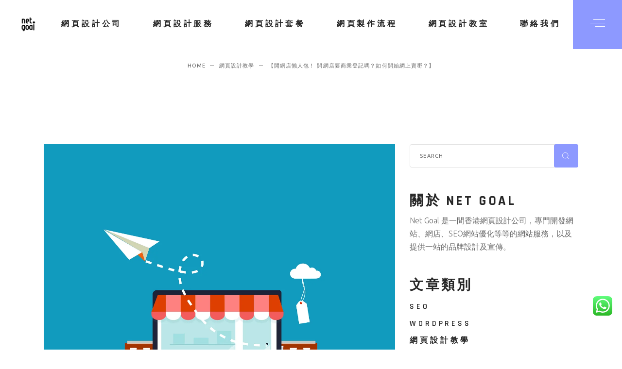

--- FILE ---
content_type: text/html; charset=UTF-8
request_url: https://net-goal.hk/%E3%80%90%E9%96%8B%E7%B6%B2%E5%BA%97%E6%87%B6%E4%BA%BA%E5%8C%85%EF%BC%81-%E9%96%8B%E7%B6%B2%E5%BA%97%E8%A6%81%E5%95%86%E6%A5%AD%E7%99%BB%E8%A8%98%E5%97%8E%EF%BC%9F%E5%A6%82%E4%BD%95%E9%96%8B%E5%A7%8B/
body_size: 34861
content:
<!DOCTYPE html>
<html lang="en-US" prefix="og: https://ogp.me/ns#">
<head>
	<meta charset="UTF-8">
	<meta name="viewport" content="width=device-width, initial-scale=1, user-scalable=yes">
	<link rel="profile" href="https://gmpg.org/xfn/11">

		<style>img:is([sizes="auto" i], [sizes^="auto," i]) { contain-intrinsic-size: 3000px 1500px }</style>
					<link rel="pingback" href="https://net-goal.hk/xmlrpc.php">
				
<!-- Search Engine Optimization by Rank Math PRO - https://rankmath.com/ -->
<title>【開網店懶人包！ 開網店要商業登記嗎？如何開始網上賣嘢？】 - 網頁設計公司 NET GOAL</title>
<meta name="description" content="開網店懶人包教你如何架設網店，現今世代數碼轉型是全球大趨勢，如果新手創業不知如何開始，現在教你開設網店要留意的地方。"/>
<meta name="robots" content="follow, index, max-snippet:-1, max-video-preview:-1, max-image-preview:large"/>
<link rel="canonical" href="https://net-goal.hk/%e3%80%90%e9%96%8b%e7%b6%b2%e5%ba%97%e6%87%b6%e4%ba%ba%e5%8c%85%ef%bc%81-%e9%96%8b%e7%b6%b2%e5%ba%97%e8%a6%81%e5%95%86%e6%a5%ad%e7%99%bb%e8%a8%98%e5%97%8e%ef%bc%9f%e5%a6%82%e4%bd%95%e9%96%8b%e5%a7%8b/" />
<meta property="og:locale" content="en_US" />
<meta property="og:type" content="article" />
<meta property="og:title" content="【開網店懶人包！ 開網店要商業登記嗎？如何開始網上賣嘢？】 - 網頁設計公司 NET GOAL" />
<meta property="og:description" content="開網店懶人包教你如何架設網店，現今世代數碼轉型是全球大趨勢，如果新手創業不知如何開始，現在教你開設網店要留意的地方。" />
<meta property="og:url" content="https://net-goal.hk/%e3%80%90%e9%96%8b%e7%b6%b2%e5%ba%97%e6%87%b6%e4%ba%ba%e5%8c%85%ef%bc%81-%e9%96%8b%e7%b6%b2%e5%ba%97%e8%a6%81%e5%95%86%e6%a5%ad%e7%99%bb%e8%a8%98%e5%97%8e%ef%bc%9f%e5%a6%82%e4%bd%95%e9%96%8b%e5%a7%8b/" />
<meta property="og:site_name" content="My WordPress" />
<meta property="article:tag" content="woocommerce" />
<meta property="article:tag" content="網上商店" />
<meta property="article:tag" content="網店懶人包" />
<meta property="article:section" content="網頁設計教學" />
<meta property="og:updated_time" content="2024-04-11T08:34:01+00:00" />
<meta property="og:image" content="https://net-goal.hk/wp-content/uploads/2024/04/開網店懶人包.png" />
<meta property="og:image:secure_url" content="https://net-goal.hk/wp-content/uploads/2024/04/開網店懶人包.png" />
<meta property="og:image:width" content="1280" />
<meta property="og:image:height" content="1262" />
<meta property="og:image:alt" content="開網店懶人包" />
<meta property="og:image:type" content="image/png" />
<meta property="article:published_time" content="2024-04-11T08:01:48+00:00" />
<meta property="article:modified_time" content="2024-04-11T08:34:01+00:00" />
<meta name="twitter:card" content="summary_large_image" />
<meta name="twitter:title" content="【開網店懶人包！ 開網店要商業登記嗎？如何開始網上賣嘢？】 - 網頁設計公司 NET GOAL" />
<meta name="twitter:description" content="開網店懶人包教你如何架設網店，現今世代數碼轉型是全球大趨勢，如果新手創業不知如何開始，現在教你開設網店要留意的地方。" />
<meta name="twitter:image" content="https://net-goal.hk/wp-content/uploads/2024/04/開網店懶人包.png" />
<meta name="twitter:label1" content="Written by" />
<meta name="twitter:data1" content="NET GOAL" />
<meta name="twitter:label2" content="Time to read" />
<meta name="twitter:data2" content="Less than a minute" />
<script type="application/ld+json" class="rank-math-schema-pro">{"@context":"https://schema.org","@graph":[{"@type":"Organization","@id":"https://net-goal.hk/#organization","name":"My WordPress","url":"https://net-goal.hk","logo":{"@type":"ImageObject","@id":"https://net-goal.hk/#logo","url":"https://net-goal.hk/wp-content/uploads/2024/04/cropped-net-goal-\u7db2\u9801\u8a2d\u8a08\u516c\u53f8-2.png","contentUrl":"https://net-goal.hk/wp-content/uploads/2024/04/cropped-net-goal-\u7db2\u9801\u8a2d\u8a08\u516c\u53f8-2.png","caption":"My WordPress","inLanguage":"en-US","width":"150","height":"150"}},{"@type":"WebSite","@id":"https://net-goal.hk/#website","url":"https://net-goal.hk","name":"My WordPress","publisher":{"@id":"https://net-goal.hk/#organization"},"inLanguage":"en-US"},{"@type":"ImageObject","@id":"https://net-goal.hk/wp-content/uploads/2024/04/\u958b\u7db2\u5e97\u61f6\u4eba\u5305.png","url":"https://net-goal.hk/wp-content/uploads/2024/04/\u958b\u7db2\u5e97\u61f6\u4eba\u5305.png","width":"1280","height":"1262","caption":"\u958b\u7db2\u5e97\u61f6\u4eba\u5305","inLanguage":"en-US"},{"@type":"WebPage","@id":"https://net-goal.hk/%e3%80%90%e9%96%8b%e7%b6%b2%e5%ba%97%e6%87%b6%e4%ba%ba%e5%8c%85%ef%bc%81-%e9%96%8b%e7%b6%b2%e5%ba%97%e8%a6%81%e5%95%86%e6%a5%ad%e7%99%bb%e8%a8%98%e5%97%8e%ef%bc%9f%e5%a6%82%e4%bd%95%e9%96%8b%e5%a7%8b/#webpage","url":"https://net-goal.hk/%e3%80%90%e9%96%8b%e7%b6%b2%e5%ba%97%e6%87%b6%e4%ba%ba%e5%8c%85%ef%bc%81-%e9%96%8b%e7%b6%b2%e5%ba%97%e8%a6%81%e5%95%86%e6%a5%ad%e7%99%bb%e8%a8%98%e5%97%8e%ef%bc%9f%e5%a6%82%e4%bd%95%e9%96%8b%e5%a7%8b/","name":"\u3010\u958b\u7db2\u5e97\u61f6\u4eba\u5305\uff01 \u958b\u7db2\u5e97\u8981\u5546\u696d\u767b\u8a18\u55ce\uff1f\u5982\u4f55\u958b\u59cb\u7db2\u4e0a\u8ce3\u5622\uff1f\u3011 - \u7db2\u9801\u8a2d\u8a08\u516c\u53f8 NET GOAL","datePublished":"2024-04-11T08:01:48+00:00","dateModified":"2024-04-11T08:34:01+00:00","isPartOf":{"@id":"https://net-goal.hk/#website"},"primaryImageOfPage":{"@id":"https://net-goal.hk/wp-content/uploads/2024/04/\u958b\u7db2\u5e97\u61f6\u4eba\u5305.png"},"inLanguage":"en-US"},{"@type":"Person","@id":"https://net-goal.hk/author/admin_01/","name":"NET GOAL","url":"https://net-goal.hk/author/admin_01/","image":{"@type":"ImageObject","@id":"https://secure.gravatar.com/avatar/a4dce0cb36cd1a9f98ad9295356c7c2d9545ee8736cdcf15852959f4de5aa984?s=96&amp;d=mm&amp;r=g","url":"https://secure.gravatar.com/avatar/a4dce0cb36cd1a9f98ad9295356c7c2d9545ee8736cdcf15852959f4de5aa984?s=96&amp;d=mm&amp;r=g","caption":"NET GOAL","inLanguage":"en-US"},"sameAs":["https://net-goal.hk"],"worksFor":{"@id":"https://net-goal.hk/#organization"}},{"@type":"BlogPosting","headline":"\u3010\u958b\u7db2\u5e97\u61f6\u4eba\u5305\uff01 \u958b\u7db2\u5e97\u8981\u5546\u696d\u767b\u8a18\u55ce\uff1f\u5982\u4f55\u958b\u59cb\u7db2\u4e0a\u8ce3\u5622\uff1f\u3011 - \u7db2\u9801\u8a2d\u8a08\u516c\u53f8 NET GOAL","keywords":"\u958b\u7db2\u5e97\u61f6\u4eba\u5305","datePublished":"2024-04-11T08:01:48+00:00","dateModified":"2024-04-11T08:34:01+00:00","articleSection":"\u7db2\u9801\u8a2d\u8a08\u6559\u5b78","author":{"@id":"https://net-goal.hk/author/admin_01/","name":"NET GOAL"},"publisher":{"@id":"https://net-goal.hk/#organization"},"description":"\u958b\u7db2\u5e97\u61f6\u4eba\u5305\u6559\u4f60\u5982\u4f55\u67b6\u8a2d\u7db2\u5e97\uff0c\u73fe\u4eca\u4e16\u4ee3\u6578\u78bc\u8f49\u578b\u662f\u5168\u7403\u5927\u8da8\u52e2\uff0c\u5982\u679c\u65b0\u624b\u5275\u696d\u4e0d\u77e5\u5982\u4f55\u958b\u59cb\uff0c\u73fe\u5728\u6559\u4f60\u958b\u8a2d\u7db2\u5e97\u8981\u7559\u610f\u7684\u5730\u65b9\u3002","name":"\u3010\u958b\u7db2\u5e97\u61f6\u4eba\u5305\uff01 \u958b\u7db2\u5e97\u8981\u5546\u696d\u767b\u8a18\u55ce\uff1f\u5982\u4f55\u958b\u59cb\u7db2\u4e0a\u8ce3\u5622\uff1f\u3011 - \u7db2\u9801\u8a2d\u8a08\u516c\u53f8 NET GOAL","@id":"https://net-goal.hk/%e3%80%90%e9%96%8b%e7%b6%b2%e5%ba%97%e6%87%b6%e4%ba%ba%e5%8c%85%ef%bc%81-%e9%96%8b%e7%b6%b2%e5%ba%97%e8%a6%81%e5%95%86%e6%a5%ad%e7%99%bb%e8%a8%98%e5%97%8e%ef%bc%9f%e5%a6%82%e4%bd%95%e9%96%8b%e5%a7%8b/#richSnippet","isPartOf":{"@id":"https://net-goal.hk/%e3%80%90%e9%96%8b%e7%b6%b2%e5%ba%97%e6%87%b6%e4%ba%ba%e5%8c%85%ef%bc%81-%e9%96%8b%e7%b6%b2%e5%ba%97%e8%a6%81%e5%95%86%e6%a5%ad%e7%99%bb%e8%a8%98%e5%97%8e%ef%bc%9f%e5%a6%82%e4%bd%95%e9%96%8b%e5%a7%8b/#webpage"},"image":{"@id":"https://net-goal.hk/wp-content/uploads/2024/04/\u958b\u7db2\u5e97\u61f6\u4eba\u5305.png"},"inLanguage":"en-US","mainEntityOfPage":{"@id":"https://net-goal.hk/%e3%80%90%e9%96%8b%e7%b6%b2%e5%ba%97%e6%87%b6%e4%ba%ba%e5%8c%85%ef%bc%81-%e9%96%8b%e7%b6%b2%e5%ba%97%e8%a6%81%e5%95%86%e6%a5%ad%e7%99%bb%e8%a8%98%e5%97%8e%ef%bc%9f%e5%a6%82%e4%bd%95%e9%96%8b%e5%a7%8b/#webpage"}}]}</script>
<!-- /Rank Math WordPress SEO plugin -->

<link rel='dns-prefetch' href='//fonts.googleapis.com' />
<link rel="alternate" type="application/rss+xml" title="網頁設計公司 NET GOAL &raquo; Feed" href="https://net-goal.hk/feed/" />
<link rel="alternate" type="application/rss+xml" title="網頁設計公司 NET GOAL &raquo; Comments Feed" href="https://net-goal.hk/comments/feed/" />
<link rel="alternate" type="application/rss+xml" title="網頁設計公司 NET GOAL &raquo; 【開網店懶人包！ 開網店要商業登記嗎？如何開始網上賣嘢？】 Comments Feed" href="https://net-goal.hk/%e3%80%90%e9%96%8b%e7%b6%b2%e5%ba%97%e6%87%b6%e4%ba%ba%e5%8c%85%ef%bc%81-%e9%96%8b%e7%b6%b2%e5%ba%97%e8%a6%81%e5%95%86%e6%a5%ad%e7%99%bb%e8%a8%98%e5%97%8e%ef%bc%9f%e5%a6%82%e4%bd%95%e9%96%8b%e5%a7%8b/feed/" />
<script type="text/javascript">
/* <![CDATA[ */
window._wpemojiSettings = {"baseUrl":"https:\/\/s.w.org\/images\/core\/emoji\/16.0.1\/72x72\/","ext":".png","svgUrl":"https:\/\/s.w.org\/images\/core\/emoji\/16.0.1\/svg\/","svgExt":".svg","source":{"concatemoji":"https:\/\/net-goal.hk\/wp-includes\/js\/wp-emoji-release.min.js?ver=6.8.3"}};
/*! This file is auto-generated */
!function(s,n){var o,i,e;function c(e){try{var t={supportTests:e,timestamp:(new Date).valueOf()};sessionStorage.setItem(o,JSON.stringify(t))}catch(e){}}function p(e,t,n){e.clearRect(0,0,e.canvas.width,e.canvas.height),e.fillText(t,0,0);var t=new Uint32Array(e.getImageData(0,0,e.canvas.width,e.canvas.height).data),a=(e.clearRect(0,0,e.canvas.width,e.canvas.height),e.fillText(n,0,0),new Uint32Array(e.getImageData(0,0,e.canvas.width,e.canvas.height).data));return t.every(function(e,t){return e===a[t]})}function u(e,t){e.clearRect(0,0,e.canvas.width,e.canvas.height),e.fillText(t,0,0);for(var n=e.getImageData(16,16,1,1),a=0;a<n.data.length;a++)if(0!==n.data[a])return!1;return!0}function f(e,t,n,a){switch(t){case"flag":return n(e,"\ud83c\udff3\ufe0f\u200d\u26a7\ufe0f","\ud83c\udff3\ufe0f\u200b\u26a7\ufe0f")?!1:!n(e,"\ud83c\udde8\ud83c\uddf6","\ud83c\udde8\u200b\ud83c\uddf6")&&!n(e,"\ud83c\udff4\udb40\udc67\udb40\udc62\udb40\udc65\udb40\udc6e\udb40\udc67\udb40\udc7f","\ud83c\udff4\u200b\udb40\udc67\u200b\udb40\udc62\u200b\udb40\udc65\u200b\udb40\udc6e\u200b\udb40\udc67\u200b\udb40\udc7f");case"emoji":return!a(e,"\ud83e\udedf")}return!1}function g(e,t,n,a){var r="undefined"!=typeof WorkerGlobalScope&&self instanceof WorkerGlobalScope?new OffscreenCanvas(300,150):s.createElement("canvas"),o=r.getContext("2d",{willReadFrequently:!0}),i=(o.textBaseline="top",o.font="600 32px Arial",{});return e.forEach(function(e){i[e]=t(o,e,n,a)}),i}function t(e){var t=s.createElement("script");t.src=e,t.defer=!0,s.head.appendChild(t)}"undefined"!=typeof Promise&&(o="wpEmojiSettingsSupports",i=["flag","emoji"],n.supports={everything:!0,everythingExceptFlag:!0},e=new Promise(function(e){s.addEventListener("DOMContentLoaded",e,{once:!0})}),new Promise(function(t){var n=function(){try{var e=JSON.parse(sessionStorage.getItem(o));if("object"==typeof e&&"number"==typeof e.timestamp&&(new Date).valueOf()<e.timestamp+604800&&"object"==typeof e.supportTests)return e.supportTests}catch(e){}return null}();if(!n){if("undefined"!=typeof Worker&&"undefined"!=typeof OffscreenCanvas&&"undefined"!=typeof URL&&URL.createObjectURL&&"undefined"!=typeof Blob)try{var e="postMessage("+g.toString()+"("+[JSON.stringify(i),f.toString(),p.toString(),u.toString()].join(",")+"));",a=new Blob([e],{type:"text/javascript"}),r=new Worker(URL.createObjectURL(a),{name:"wpTestEmojiSupports"});return void(r.onmessage=function(e){c(n=e.data),r.terminate(),t(n)})}catch(e){}c(n=g(i,f,p,u))}t(n)}).then(function(e){for(var t in e)n.supports[t]=e[t],n.supports.everything=n.supports.everything&&n.supports[t],"flag"!==t&&(n.supports.everythingExceptFlag=n.supports.everythingExceptFlag&&n.supports[t]);n.supports.everythingExceptFlag=n.supports.everythingExceptFlag&&!n.supports.flag,n.DOMReady=!1,n.readyCallback=function(){n.DOMReady=!0}}).then(function(){return e}).then(function(){var e;n.supports.everything||(n.readyCallback(),(e=n.source||{}).concatemoji?t(e.concatemoji):e.wpemoji&&e.twemoji&&(t(e.twemoji),t(e.wpemoji)))}))}((window,document),window._wpemojiSettings);
/* ]]> */
</script>

<link rel='stylesheet' id='ht_ctc_main_css-css' href='https://net-goal.hk/wp-content/plugins/click-to-chat-for-whatsapp/new/inc/assets/css/main.css?ver=4.25' type='text/css' media='all' />
<link rel='stylesheet' id='sbi_styles-css' href='https://net-goal.hk/wp-content/plugins/instagram-feed/css/sbi-styles.min.css?ver=6.9.1' type='text/css' media='all' />
<link rel='stylesheet' id='dripicons-css' href='https://net-goal.hk/wp-content/plugins/techlink-core/inc/icons/dripicons/assets/css/dripicons.min.css?ver=6.8.3' type='text/css' media='all' />
<link rel='stylesheet' id='elegant-icons-css' href='https://net-goal.hk/wp-content/plugins/techlink-core/inc/icons/elegant-icons/assets/css/elegant-icons.min.css?ver=6.8.3' type='text/css' media='all' />
<link rel='stylesheet' id='font-awesome-css' href='https://net-goal.hk/wp-content/plugins/techlink-core/inc/icons/font-awesome/assets/css/all.min.css?ver=6.8.3' type='text/css' media='all' />
<link rel='stylesheet' id='ionicons-css' href='https://net-goal.hk/wp-content/plugins/techlink-core/inc/icons/ionicons/assets/css/ionicons.min.css?ver=6.8.3' type='text/css' media='all' />
<link rel='stylesheet' id='linea-icons-css' href='https://net-goal.hk/wp-content/plugins/techlink-core/inc/icons/linea-icons/assets/css/linea-icons.min.css?ver=6.8.3' type='text/css' media='all' />
<link rel='stylesheet' id='linear-icons-css' href='https://net-goal.hk/wp-content/plugins/techlink-core/inc/icons/linear-icons/assets/css/linear-icons.min.css?ver=6.8.3' type='text/css' media='all' />
<link rel='stylesheet' id='material-icons-css' href='https://fonts.googleapis.com/icon?family=Material+Icons&#038;ver=6.8.3' type='text/css' media='all' />
<link rel='stylesheet' id='simple-line-icons-css' href='https://net-goal.hk/wp-content/plugins/techlink-core/inc/icons/simple-line-icons/assets/css/simple-line-icons.min.css?ver=6.8.3' type='text/css' media='all' />
<style id='wp-emoji-styles-inline-css' type='text/css'>

	img.wp-smiley, img.emoji {
		display: inline !important;
		border: none !important;
		box-shadow: none !important;
		height: 1em !important;
		width: 1em !important;
		margin: 0 0.07em !important;
		vertical-align: -0.1em !important;
		background: none !important;
		padding: 0 !important;
	}
</style>
<link rel='stylesheet' id='wp-block-library-css' href='https://net-goal.hk/wp-includes/css/dist/block-library/style.min.css?ver=6.8.3' type='text/css' media='all' />
<style id='classic-theme-styles-inline-css' type='text/css'>
/*! This file is auto-generated */
.wp-block-button__link{color:#fff;background-color:#32373c;border-radius:9999px;box-shadow:none;text-decoration:none;padding:calc(.667em + 2px) calc(1.333em + 2px);font-size:1.125em}.wp-block-file__button{background:#32373c;color:#fff;text-decoration:none}
</style>
<style id='global-styles-inline-css' type='text/css'>
:root{--wp--preset--aspect-ratio--square: 1;--wp--preset--aspect-ratio--4-3: 4/3;--wp--preset--aspect-ratio--3-4: 3/4;--wp--preset--aspect-ratio--3-2: 3/2;--wp--preset--aspect-ratio--2-3: 2/3;--wp--preset--aspect-ratio--16-9: 16/9;--wp--preset--aspect-ratio--9-16: 9/16;--wp--preset--color--black: #000000;--wp--preset--color--cyan-bluish-gray: #abb8c3;--wp--preset--color--white: #ffffff;--wp--preset--color--pale-pink: #f78da7;--wp--preset--color--vivid-red: #cf2e2e;--wp--preset--color--luminous-vivid-orange: #ff6900;--wp--preset--color--luminous-vivid-amber: #fcb900;--wp--preset--color--light-green-cyan: #7bdcb5;--wp--preset--color--vivid-green-cyan: #00d084;--wp--preset--color--pale-cyan-blue: #8ed1fc;--wp--preset--color--vivid-cyan-blue: #0693e3;--wp--preset--color--vivid-purple: #9b51e0;--wp--preset--gradient--vivid-cyan-blue-to-vivid-purple: linear-gradient(135deg,rgba(6,147,227,1) 0%,rgb(155,81,224) 100%);--wp--preset--gradient--light-green-cyan-to-vivid-green-cyan: linear-gradient(135deg,rgb(122,220,180) 0%,rgb(0,208,130) 100%);--wp--preset--gradient--luminous-vivid-amber-to-luminous-vivid-orange: linear-gradient(135deg,rgba(252,185,0,1) 0%,rgba(255,105,0,1) 100%);--wp--preset--gradient--luminous-vivid-orange-to-vivid-red: linear-gradient(135deg,rgba(255,105,0,1) 0%,rgb(207,46,46) 100%);--wp--preset--gradient--very-light-gray-to-cyan-bluish-gray: linear-gradient(135deg,rgb(238,238,238) 0%,rgb(169,184,195) 100%);--wp--preset--gradient--cool-to-warm-spectrum: linear-gradient(135deg,rgb(74,234,220) 0%,rgb(151,120,209) 20%,rgb(207,42,186) 40%,rgb(238,44,130) 60%,rgb(251,105,98) 80%,rgb(254,248,76) 100%);--wp--preset--gradient--blush-light-purple: linear-gradient(135deg,rgb(255,206,236) 0%,rgb(152,150,240) 100%);--wp--preset--gradient--blush-bordeaux: linear-gradient(135deg,rgb(254,205,165) 0%,rgb(254,45,45) 50%,rgb(107,0,62) 100%);--wp--preset--gradient--luminous-dusk: linear-gradient(135deg,rgb(255,203,112) 0%,rgb(199,81,192) 50%,rgb(65,88,208) 100%);--wp--preset--gradient--pale-ocean: linear-gradient(135deg,rgb(255,245,203) 0%,rgb(182,227,212) 50%,rgb(51,167,181) 100%);--wp--preset--gradient--electric-grass: linear-gradient(135deg,rgb(202,248,128) 0%,rgb(113,206,126) 100%);--wp--preset--gradient--midnight: linear-gradient(135deg,rgb(2,3,129) 0%,rgb(40,116,252) 100%);--wp--preset--font-size--small: 13px;--wp--preset--font-size--medium: 20px;--wp--preset--font-size--large: 36px;--wp--preset--font-size--x-large: 42px;--wp--preset--spacing--20: 0.44rem;--wp--preset--spacing--30: 0.67rem;--wp--preset--spacing--40: 1rem;--wp--preset--spacing--50: 1.5rem;--wp--preset--spacing--60: 2.25rem;--wp--preset--spacing--70: 3.38rem;--wp--preset--spacing--80: 5.06rem;--wp--preset--shadow--natural: 6px 6px 9px rgba(0, 0, 0, 0.2);--wp--preset--shadow--deep: 12px 12px 50px rgba(0, 0, 0, 0.4);--wp--preset--shadow--sharp: 6px 6px 0px rgba(0, 0, 0, 0.2);--wp--preset--shadow--outlined: 6px 6px 0px -3px rgba(255, 255, 255, 1), 6px 6px rgba(0, 0, 0, 1);--wp--preset--shadow--crisp: 6px 6px 0px rgba(0, 0, 0, 1);}:where(.is-layout-flex){gap: 0.5em;}:where(.is-layout-grid){gap: 0.5em;}body .is-layout-flex{display: flex;}.is-layout-flex{flex-wrap: wrap;align-items: center;}.is-layout-flex > :is(*, div){margin: 0;}body .is-layout-grid{display: grid;}.is-layout-grid > :is(*, div){margin: 0;}:where(.wp-block-columns.is-layout-flex){gap: 2em;}:where(.wp-block-columns.is-layout-grid){gap: 2em;}:where(.wp-block-post-template.is-layout-flex){gap: 1.25em;}:where(.wp-block-post-template.is-layout-grid){gap: 1.25em;}.has-black-color{color: var(--wp--preset--color--black) !important;}.has-cyan-bluish-gray-color{color: var(--wp--preset--color--cyan-bluish-gray) !important;}.has-white-color{color: var(--wp--preset--color--white) !important;}.has-pale-pink-color{color: var(--wp--preset--color--pale-pink) !important;}.has-vivid-red-color{color: var(--wp--preset--color--vivid-red) !important;}.has-luminous-vivid-orange-color{color: var(--wp--preset--color--luminous-vivid-orange) !important;}.has-luminous-vivid-amber-color{color: var(--wp--preset--color--luminous-vivid-amber) !important;}.has-light-green-cyan-color{color: var(--wp--preset--color--light-green-cyan) !important;}.has-vivid-green-cyan-color{color: var(--wp--preset--color--vivid-green-cyan) !important;}.has-pale-cyan-blue-color{color: var(--wp--preset--color--pale-cyan-blue) !important;}.has-vivid-cyan-blue-color{color: var(--wp--preset--color--vivid-cyan-blue) !important;}.has-vivid-purple-color{color: var(--wp--preset--color--vivid-purple) !important;}.has-black-background-color{background-color: var(--wp--preset--color--black) !important;}.has-cyan-bluish-gray-background-color{background-color: var(--wp--preset--color--cyan-bluish-gray) !important;}.has-white-background-color{background-color: var(--wp--preset--color--white) !important;}.has-pale-pink-background-color{background-color: var(--wp--preset--color--pale-pink) !important;}.has-vivid-red-background-color{background-color: var(--wp--preset--color--vivid-red) !important;}.has-luminous-vivid-orange-background-color{background-color: var(--wp--preset--color--luminous-vivid-orange) !important;}.has-luminous-vivid-amber-background-color{background-color: var(--wp--preset--color--luminous-vivid-amber) !important;}.has-light-green-cyan-background-color{background-color: var(--wp--preset--color--light-green-cyan) !important;}.has-vivid-green-cyan-background-color{background-color: var(--wp--preset--color--vivid-green-cyan) !important;}.has-pale-cyan-blue-background-color{background-color: var(--wp--preset--color--pale-cyan-blue) !important;}.has-vivid-cyan-blue-background-color{background-color: var(--wp--preset--color--vivid-cyan-blue) !important;}.has-vivid-purple-background-color{background-color: var(--wp--preset--color--vivid-purple) !important;}.has-black-border-color{border-color: var(--wp--preset--color--black) !important;}.has-cyan-bluish-gray-border-color{border-color: var(--wp--preset--color--cyan-bluish-gray) !important;}.has-white-border-color{border-color: var(--wp--preset--color--white) !important;}.has-pale-pink-border-color{border-color: var(--wp--preset--color--pale-pink) !important;}.has-vivid-red-border-color{border-color: var(--wp--preset--color--vivid-red) !important;}.has-luminous-vivid-orange-border-color{border-color: var(--wp--preset--color--luminous-vivid-orange) !important;}.has-luminous-vivid-amber-border-color{border-color: var(--wp--preset--color--luminous-vivid-amber) !important;}.has-light-green-cyan-border-color{border-color: var(--wp--preset--color--light-green-cyan) !important;}.has-vivid-green-cyan-border-color{border-color: var(--wp--preset--color--vivid-green-cyan) !important;}.has-pale-cyan-blue-border-color{border-color: var(--wp--preset--color--pale-cyan-blue) !important;}.has-vivid-cyan-blue-border-color{border-color: var(--wp--preset--color--vivid-cyan-blue) !important;}.has-vivid-purple-border-color{border-color: var(--wp--preset--color--vivid-purple) !important;}.has-vivid-cyan-blue-to-vivid-purple-gradient-background{background: var(--wp--preset--gradient--vivid-cyan-blue-to-vivid-purple) !important;}.has-light-green-cyan-to-vivid-green-cyan-gradient-background{background: var(--wp--preset--gradient--light-green-cyan-to-vivid-green-cyan) !important;}.has-luminous-vivid-amber-to-luminous-vivid-orange-gradient-background{background: var(--wp--preset--gradient--luminous-vivid-amber-to-luminous-vivid-orange) !important;}.has-luminous-vivid-orange-to-vivid-red-gradient-background{background: var(--wp--preset--gradient--luminous-vivid-orange-to-vivid-red) !important;}.has-very-light-gray-to-cyan-bluish-gray-gradient-background{background: var(--wp--preset--gradient--very-light-gray-to-cyan-bluish-gray) !important;}.has-cool-to-warm-spectrum-gradient-background{background: var(--wp--preset--gradient--cool-to-warm-spectrum) !important;}.has-blush-light-purple-gradient-background{background: var(--wp--preset--gradient--blush-light-purple) !important;}.has-blush-bordeaux-gradient-background{background: var(--wp--preset--gradient--blush-bordeaux) !important;}.has-luminous-dusk-gradient-background{background: var(--wp--preset--gradient--luminous-dusk) !important;}.has-pale-ocean-gradient-background{background: var(--wp--preset--gradient--pale-ocean) !important;}.has-electric-grass-gradient-background{background: var(--wp--preset--gradient--electric-grass) !important;}.has-midnight-gradient-background{background: var(--wp--preset--gradient--midnight) !important;}.has-small-font-size{font-size: var(--wp--preset--font-size--small) !important;}.has-medium-font-size{font-size: var(--wp--preset--font-size--medium) !important;}.has-large-font-size{font-size: var(--wp--preset--font-size--large) !important;}.has-x-large-font-size{font-size: var(--wp--preset--font-size--x-large) !important;}
:where(.wp-block-post-template.is-layout-flex){gap: 1.25em;}:where(.wp-block-post-template.is-layout-grid){gap: 1.25em;}
:where(.wp-block-columns.is-layout-flex){gap: 2em;}:where(.wp-block-columns.is-layout-grid){gap: 2em;}
:root :where(.wp-block-pullquote){font-size: 1.5em;line-height: 1.6;}
</style>
<link rel='stylesheet' id='contact-form-7-css' href='https://net-goal.hk/wp-content/plugins/contact-form-7/includes/css/styles.css?ver=6.1' type='text/css' media='all' />
<link rel='stylesheet' id='qi-addons-for-elementor-grid-style-css' href='https://net-goal.hk/wp-content/plugins/qi-addons-for-elementor/assets/css/grid.min.css?ver=1.9.3' type='text/css' media='all' />
<link rel='stylesheet' id='qi-addons-for-elementor-helper-parts-style-css' href='https://net-goal.hk/wp-content/plugins/qi-addons-for-elementor/assets/css/helper-parts.min.css?ver=1.9.3' type='text/css' media='all' />
<link rel='stylesheet' id='qi-addons-for-elementor-style-css' href='https://net-goal.hk/wp-content/plugins/qi-addons-for-elementor/assets/css/main.min.css?ver=1.9.3' type='text/css' media='all' />
<link rel='stylesheet' id='select2-css' href='https://net-goal.hk/wp-content/plugins/qode-framework/inc/common/assets/plugins/select2/select2.min.css?ver=6.8.3' type='text/css' media='all' />
<link rel='stylesheet' id='techlink-core-dashboard-style-css' href='https://net-goal.hk/wp-content/plugins/techlink-core/inc/core-dashboard/assets/css/core-dashboard.min.css?ver=6.8.3' type='text/css' media='all' />
<link rel='stylesheet' id='perfect-scrollbar-css' href='https://net-goal.hk/wp-content/plugins/techlink-core/assets/plugins/perfect-scrollbar/perfect-scrollbar.css?ver=6.8.3' type='text/css' media='all' />
<link rel='stylesheet' id='swiper-css' href='https://net-goal.hk/wp-content/plugins/qi-addons-for-elementor/assets/plugins/swiper/8.4.5/swiper.min.css?ver=8.4.5' type='text/css' media='all' />
<link rel='stylesheet' id='techlink-main-css' href='https://net-goal.hk/wp-content/themes/techlink/assets/css/main.min.css?ver=6.8.3' type='text/css' media='all' />
<link rel='stylesheet' id='techlink-core-style-css' href='https://net-goal.hk/wp-content/plugins/techlink-core/assets/css/techlink-core.min.css?ver=6.8.3' type='text/css' media='all' />
<link rel='stylesheet' id='magnific-popup-css' href='https://net-goal.hk/wp-content/themes/techlink/assets/plugins/magnific-popup/magnific-popup.css?ver=6.8.3' type='text/css' media='all' />
<link rel='stylesheet' id='techlink-google-fonts-css' href='https://fonts.googleapis.com/css?family=Rajdhani%3A300%2C400%2C500%2C600%2C700%7CUbuntu%3A300%2C400%2C500%2C600%2C700&#038;subset=latin-ext&#038;display=swap&#038;ver=1.0.0' type='text/css' media='all' />
<link rel='stylesheet' id='techlink-style-css' href='https://net-goal.hk/wp-content/themes/techlink/style.css?ver=6.8.3' type='text/css' media='all' />
<style id='techlink-style-inline-css' type='text/css'>
#qodef-page-outer { margin-top: -100px;}.qodef-content-lines-holder, .qodef-content-special-line { top: 100px;}#qodef-page-footer-top-area { background-color: #262626;}#qodef-page-footer-bottom-area { background-color: #1a1a1a;}.qodef-header-sticky .qodef-header-sticky-inner { padding-left: 60px;padding-right: 60px;}#qodef-side-area-close { color: #ffffff;}#qodef-side-area-close:hover { color: #ffffff;}#qodef-side-area { background-color: #ffffff;}.qodef-page-title { height: 167px;background-color: rgba(142,142,142,0);}.qodef-page-title .qodef-m-content { padding-top: 100px;}.qodef-page-title .qodef-m-title { color: #ffffff;}@media only screen and (max-width: 1024px) { .qodef-page-title { height: 67px;}}.qodef-header--standard #qodef-page-header { background-color: rgba(255,255,255,0);}.qodef-header--standard #qodef-page-header-inner .qodef-header-logo-link { margin-left: 40px;}.qodef-header--standard .qodef-header-sticky-inner .qodef-header-logo-link { margin-left: 40px;}@media only screen and (max-width: 1366px){h1, .qodef-h1 { font-size: 42px;}h2, .qodef-h2 { font-size: 36px;}h3, .qodef-h3 { font-size: 32px;}h4, .qodef-h4 { font-size: 28px;}h5, .qodef-h5 { font-size: 24px;}h6, .qodef-h6 { font-size: 22px;}}@media only screen and (max-width: 1024px){h1, .qodef-h1 { font-size: 36px;}h2, .qodef-h2 { font-size: 32px;}h3, .qodef-h3 { font-size: 28px;}h4, .qodef-h4 { font-size: 26px;}h5, .qodef-h5 { font-size: 22px;}h6, .qodef-h6 { font-size: 20px;}}@media only screen and (max-width: 768px){h1, .qodef-h1 { font-size: 30px;}h2, .qodef-h2 { font-size: 26px;}h3, .qodef-h3 { font-size: 24px;}h4, .qodef-h4 { font-size: 24px;}h5, .qodef-h5 { font-size: 20px;}h6, .qodef-h6 { font-size: 18px;}}@media only screen and (max-width: 680px){h1, .qodef-h1 { font-size: 28px;}h2, .qodef-h2 { font-size: 24px;}h3, .qodef-h3 { font-size: 22px;}h4, .qodef-h4 { font-size: 22px;}h5, .qodef-h5 { font-size: 18px;}h6, .qodef-h6 { font-size: 16px;}}
</style>
<link rel='stylesheet' id='techlink-core-elementor-css' href='https://net-goal.hk/wp-content/plugins/techlink-core/inc/plugins/elementor/assets/css/elementor.min.css?ver=6.8.3' type='text/css' media='all' />
<link rel='stylesheet' id='elementor-frontend-css' href='https://net-goal.hk/wp-content/plugins/elementor/assets/css/frontend.min.css?ver=3.33.4' type='text/css' media='all' />
<link rel='stylesheet' id='elementor-post-8-css' href='https://net-goal.hk/wp-content/uploads/elementor/css/post-8.css?ver=1768510022' type='text/css' media='all' />
<link rel='stylesheet' id='sbistyles-css' href='https://net-goal.hk/wp-content/plugins/instagram-feed/css/sbi-styles.min.css?ver=6.9.1' type='text/css' media='all' />
<link rel='stylesheet' id='elementor-post-9974-css' href='https://net-goal.hk/wp-content/uploads/elementor/css/post-9974.css?ver=1768568893' type='text/css' media='all' />
<script type="text/javascript" src="https://net-goal.hk/wp-includes/js/jquery/jquery.min.js?ver=3.7.1" id="jquery-core-js"></script>
<script type="text/javascript" src="https://net-goal.hk/wp-includes/js/jquery/jquery-migrate.min.js?ver=3.4.1" id="jquery-migrate-js"></script>
<link rel="https://api.w.org/" href="https://net-goal.hk/wp-json/" /><link rel="alternate" title="JSON" type="application/json" href="https://net-goal.hk/wp-json/wp/v2/posts/9974" /><link rel="EditURI" type="application/rsd+xml" title="RSD" href="https://net-goal.hk/xmlrpc.php?rsd" />

<link rel='shortlink' href='https://net-goal.hk/?p=9974' />
<link rel="alternate" title="oEmbed (JSON)" type="application/json+oembed" href="https://net-goal.hk/wp-json/oembed/1.0/embed?url=https%3A%2F%2Fnet-goal.hk%2F%25e3%2580%2590%25e9%2596%258b%25e7%25b6%25b2%25e5%25ba%2597%25e6%2587%25b6%25e4%25ba%25ba%25e5%258c%2585%25ef%25bc%2581-%25e9%2596%258b%25e7%25b6%25b2%25e5%25ba%2597%25e8%25a6%2581%25e5%2595%2586%25e6%25a5%25ad%25e7%2599%25bb%25e8%25a8%2598%25e5%2597%258e%25ef%25bc%259f%25e5%25a6%2582%25e4%25bd%2595%25e9%2596%258b%25e5%25a7%258b%2F" />
<link rel="alternate" title="oEmbed (XML)" type="text/xml+oembed" href="https://net-goal.hk/wp-json/oembed/1.0/embed?url=https%3A%2F%2Fnet-goal.hk%2F%25e3%2580%2590%25e9%2596%258b%25e7%25b6%25b2%25e5%25ba%2597%25e6%2587%25b6%25e4%25ba%25ba%25e5%258c%2585%25ef%25bc%2581-%25e9%2596%258b%25e7%25b6%25b2%25e5%25ba%2597%25e8%25a6%2581%25e5%2595%2586%25e6%25a5%25ad%25e7%2599%25bb%25e8%25a8%2598%25e5%2597%258e%25ef%25bc%259f%25e5%25a6%2582%25e4%25bd%2595%25e9%2596%258b%25e5%25a7%258b%2F&#038;format=xml" />
<meta name="generator" content="Elementor 3.33.4; features: e_font_icon_svg, additional_custom_breakpoints; settings: css_print_method-external, google_font-enabled, font_display-swap">
			<style>
				.e-con.e-parent:nth-of-type(n+4):not(.e-lazyloaded):not(.e-no-lazyload),
				.e-con.e-parent:nth-of-type(n+4):not(.e-lazyloaded):not(.e-no-lazyload) * {
					background-image: none !important;
				}
				@media screen and (max-height: 1024px) {
					.e-con.e-parent:nth-of-type(n+3):not(.e-lazyloaded):not(.e-no-lazyload),
					.e-con.e-parent:nth-of-type(n+3):not(.e-lazyloaded):not(.e-no-lazyload) * {
						background-image: none !important;
					}
				}
				@media screen and (max-height: 640px) {
					.e-con.e-parent:nth-of-type(n+2):not(.e-lazyloaded):not(.e-no-lazyload),
					.e-con.e-parent:nth-of-type(n+2):not(.e-lazyloaded):not(.e-no-lazyload) * {
						background-image: none !important;
					}
				}
			</style>
			<meta name="generator" content="Powered by Slider Revolution 6.5.24 - responsive, Mobile-Friendly Slider Plugin for WordPress with comfortable drag and drop interface." />
<link rel="icon" href="https://net-goal.hk/wp-content/uploads/2024/04/cropped-net-goal-網頁設計公司-2-32x32.png" sizes="32x32" />
<link rel="icon" href="https://net-goal.hk/wp-content/uploads/2024/04/cropped-net-goal-網頁設計公司-2-192x192.png" sizes="192x192" />
<link rel="apple-touch-icon" href="https://net-goal.hk/wp-content/uploads/2024/04/cropped-net-goal-網頁設計公司-2-180x180.png" />
<meta name="msapplication-TileImage" content="https://net-goal.hk/wp-content/uploads/2024/04/cropped-net-goal-網頁設計公司-2-270x270.png" />
<script>function setREVStartSize(e){
			//window.requestAnimationFrame(function() {
				window.RSIW = window.RSIW===undefined ? window.innerWidth : window.RSIW;
				window.RSIH = window.RSIH===undefined ? window.innerHeight : window.RSIH;
				try {
					var pw = document.getElementById(e.c).parentNode.offsetWidth,
						newh;
					pw = pw===0 || isNaN(pw) || (e.l=="fullwidth" || e.layout=="fullwidth") ? window.RSIW : pw;
					e.tabw = e.tabw===undefined ? 0 : parseInt(e.tabw);
					e.thumbw = e.thumbw===undefined ? 0 : parseInt(e.thumbw);
					e.tabh = e.tabh===undefined ? 0 : parseInt(e.tabh);
					e.thumbh = e.thumbh===undefined ? 0 : parseInt(e.thumbh);
					e.tabhide = e.tabhide===undefined ? 0 : parseInt(e.tabhide);
					e.thumbhide = e.thumbhide===undefined ? 0 : parseInt(e.thumbhide);
					e.mh = e.mh===undefined || e.mh=="" || e.mh==="auto" ? 0 : parseInt(e.mh,0);
					if(e.layout==="fullscreen" || e.l==="fullscreen")
						newh = Math.max(e.mh,window.RSIH);
					else{
						e.gw = Array.isArray(e.gw) ? e.gw : [e.gw];
						for (var i in e.rl) if (e.gw[i]===undefined || e.gw[i]===0) e.gw[i] = e.gw[i-1];
						e.gh = e.el===undefined || e.el==="" || (Array.isArray(e.el) && e.el.length==0)? e.gh : e.el;
						e.gh = Array.isArray(e.gh) ? e.gh : [e.gh];
						for (var i in e.rl) if (e.gh[i]===undefined || e.gh[i]===0) e.gh[i] = e.gh[i-1];
											
						var nl = new Array(e.rl.length),
							ix = 0,
							sl;
						e.tabw = e.tabhide>=pw ? 0 : e.tabw;
						e.thumbw = e.thumbhide>=pw ? 0 : e.thumbw;
						e.tabh = e.tabhide>=pw ? 0 : e.tabh;
						e.thumbh = e.thumbhide>=pw ? 0 : e.thumbh;
						for (var i in e.rl) nl[i] = e.rl[i]<window.RSIW ? 0 : e.rl[i];
						sl = nl[0];
						for (var i in nl) if (sl>nl[i] && nl[i]>0) { sl = nl[i]; ix=i;}
						var m = pw>(e.gw[ix]+e.tabw+e.thumbw) ? 1 : (pw-(e.tabw+e.thumbw)) / (e.gw[ix]);
						newh =  (e.gh[ix] * m) + (e.tabh + e.thumbh);
					}
					var el = document.getElementById(e.c);
					if (el!==null && el) el.style.height = newh+"px";
					el = document.getElementById(e.c+"_wrapper");
					if (el!==null && el) {
						el.style.height = newh+"px";
						el.style.display = "block";
					}
				} catch(e){
					console.log("Failure at Presize of Slider:" + e)
				}
			//});
		  };</script>
		<style type="text/css" id="wp-custom-css">
			.qodef-icon-with-text.qodef-layout--before-content .qodef-m-icon-wrapper{margin-top:auto;}


.qodef-blog.qodef--single .qodef-blog-item .qodef-e-content>.qodef-e-text>.qodef-e-title {
    margin-top: -4px;
    font-size: 30px;
    margin-top: 5px;
}		</style>
		</head>
<body class="wp-singular post-template-default single single-post postid-9974 single-format-standard wp-custom-logo wp-theme-techlink qode-framework-1.1.8 qodef-qi--no-touch qi-addons-for-elementor-1.9.3 qodef-age-verification--opened qodef-back-to-top--enabled  qodef-header--standard qodef-header-appearance--none qodef-header--transparent qodef-header-box-styled-widgets--enabled qodef-header-last-widget-special-style--enabled qodef-mobile-header--standard qodef-drop-down-second--full-width qodef-drop-down-second--animate-height techlink-core-1.1 techlink-1.2 qodef-content-grid-1300 qodef-sidebar--enabled qodef-header-standard--center qodef-search--fullscreen elementor-default elementor-kit-8 elementor-page elementor-page-9974" itemscope itemtype="https://schema.org/WebPage">
		<div id="qodef-page-wrapper" class="">
		<header id="qodef-page-header" >
		<div id="qodef-page-header-inner" class="">
		<div class="qodef-header-wrapper">
	<div class="qodef-header-logo">
		<a itemprop="url" class="qodef-header-logo-link qodef-height--set" href="https://net-goal.hk/" style="height:35px" rel="home">
	<img fetchpriority="high" width="300" height="288" src="https://net-goal.hk/wp-content/uploads/2024/04/net-goal-網頁設計公司-2.png" class="qodef-header-logo-image qodef--main" alt="logo main" itemprop="image" />	<img width="300" height="288" src="https://net-goal.hk/wp-content/uploads/2024/04/net-goal-網頁設計公司-2.png" class="qodef-header-logo-image qodef--dark" alt="logo dark" itemprop="image" />	<img width="300" height="288" src="https://net-goal.hk/wp-content/uploads/2024/04/net-goal-網頁設計公司-2.png" class="qodef-header-logo-image qodef--light" alt="logo light" itemprop="image" /></a>	</div>
		<nav class="qodef-header-navigation" role="navigation" aria-label="Top Menu">
		<ul id="menu-main-1" class="menu"><li class="menu-item menu-item-type-post_type menu-item-object-page menu-item-home menu-item-10200"><a href="https://net-goal.hk/"><span class="qodef-menu-item-text">網頁設計公司</span></a></li>
<li class="menu-item menu-item-type-post_type menu-item-object-page menu-item-has-children menu-item-10207 qodef-menu-item--narrow"><a href="https://net-goal.hk/%e7%b6%b2%e9%a0%81%e8%a8%ad%e8%a8%88%e6%9c%8d%e5%8b%99/"><span class="qodef-menu-item-text">網頁設計服務<svg class="qodef-menu-item-arrow" xmlns="http://www.w3.org/2000/svg" xmlns:xlink="http://www.w3.org/1999/xlink" width="32" height="32" viewBox="0 0 32 32"><g><path d="M 13.8,24.196c 0.39,0.39, 1.024,0.39, 1.414,0l 6.486-6.486c 0.196-0.196, 0.294-0.454, 0.292-0.71 c0-0.258-0.096-0.514-0.292-0.71L 15.214,9.804c-0.39-0.39-1.024-0.39-1.414,0c-0.39,0.39-0.39,1.024,0,1.414L 19.582,17 L 13.8,22.782C 13.41,23.172, 13.41,23.806, 13.8,24.196z"></path></g></svg></span></a>
<div class="qodef-drop-down-second"><div class="qodef-drop-down-second-inner"><ul class="sub-menu">
	<li class="menu-item menu-item-type-post_type menu-item-object-page menu-item-10201"><a href="https://net-goal.hk/seo-%e6%90%9c%e5%b0%8b%e5%99%a8%e6%8e%92%e5%90%8d/"><span class="qodef-menu-item-text">SEO 搜尋器排名服務</span></a></li>
	<li class="menu-item menu-item-type-post_type menu-item-object-page menu-item-10202"><a href="https://net-goal.hk/wordpress-%e7%b6%b2%e9%a0%81%e8%a8%ad%e8%a8%88/"><span class="qodef-menu-item-text">WordPress網頁設計服務</span></a></li>
	<li class="menu-item menu-item-type-post_type menu-item-object-page menu-item-10203"><a href="https://net-goal.hk/%e7%b6%b2%e9%a0%81%e8%a8%ad%e8%a8%88%e6%a8%a1%e7%89%88/"><span class="qodef-menu-item-text">網頁設計模版</span></a></li>
</ul></div></div>
</li>
<li class="menu-item menu-item-type-post_type menu-item-object-page menu-item-has-children menu-item-10206 qodef-menu-item--narrow"><a href="https://net-goal.hk/%e7%b6%b2%e9%a0%81%e8%a8%ad%e8%a8%88%e5%a5%97%e9%a4%90/"><span class="qodef-menu-item-text">網頁設計套餐<svg class="qodef-menu-item-arrow" xmlns="http://www.w3.org/2000/svg" xmlns:xlink="http://www.w3.org/1999/xlink" width="32" height="32" viewBox="0 0 32 32"><g><path d="M 13.8,24.196c 0.39,0.39, 1.024,0.39, 1.414,0l 6.486-6.486c 0.196-0.196, 0.294-0.454, 0.292-0.71 c0-0.258-0.096-0.514-0.292-0.71L 15.214,9.804c-0.39-0.39-1.024-0.39-1.414,0c-0.39,0.39-0.39,1.024,0,1.414L 19.582,17 L 13.8,22.782C 13.41,23.172, 13.41,23.806, 13.8,24.196z"></path></g></svg></span></a>
<div class="qodef-drop-down-second"><div class="qodef-drop-down-second-inner"><ul class="sub-menu">
	<li class="menu-item menu-item-type-post_type menu-item-object-page menu-item-10204"><a href="https://net-goal.hk/%e7%b6%b2%e4%b8%8a%e5%95%86%e5%ba%97/"><span class="qodef-menu-item-text">網上商店開發</span></a></li>
	<li class="menu-item menu-item-type-post_type menu-item-object-page menu-item-10256"><a href="https://net-goal.hk/%e4%b8%80%e9%a0%81%e5%bc%8f%e7%b6%b2%e7%ab%99/"><span class="qodef-menu-item-text">一頁式網站</span></a></li>
</ul></div></div>
</li>
<li class="menu-item menu-item-type-post_type menu-item-object-page menu-item-10205"><a href="https://net-goal.hk/%e7%b6%b2%e9%a0%81%e8%a3%bd%e4%bd%9c%e6%b5%81%e7%a8%8b/"><span class="qodef-menu-item-text">網頁製作流程</span></a></li>
<li class="menu-item menu-item-type-post_type menu-item-object-page menu-item-10320"><a href="https://net-goal.hk/%e7%b6%b2%e9%a0%81%e8%a8%ad%e8%a8%88%e6%95%99%e5%ae%a4/"><span class="qodef-menu-item-text">網頁設計教室</span></a></li>
<li class="menu-item menu-item-type-post_type menu-item-object-page menu-item-10208"><a href="https://net-goal.hk/%e8%81%af%e7%b5%a1%e6%88%91%e5%80%91/"><span class="qodef-menu-item-text">聯絡我們</span></a></li>
</ul>	</nav>
	<div class="qodef-widget-holder qodef--one">
		<div id="techlink_core_side_area_opener-3" class="widget widget_techlink_core_side_area_opener qodef-header-widget-area-one" data-area="header-widget-one"><a href="javascript:void(0)"  class="qodef-opener-icon qodef-m qodef-source--predefined qodef-side-area-opener" style="color: #ffffff;;margin: 0px 0px 0px 0px" >
	<span class="qodef-m-icon qodef--open">
		<span class="qodef-m-lines"><span class="qodef-m-line qodef--1"></span><span class="qodef-m-line qodef--2"></span><span class="qodef-m-line qodef--3"></span></span>	</span>
		</a></div>	</div>
</div>	</div>
	</header>
<header id="qodef-page-mobile-header">
		<div id="qodef-page-mobile-header-inner" class="">
		<a itemprop="url" class="qodef-mobile-header-logo-link" href="https://net-goal.hk/" style="height:35px" rel="home">
	<img fetchpriority="high" width="300" height="288" src="https://net-goal.hk/wp-content/uploads/2024/04/net-goal-網頁設計公司-2.png" class="qodef-header-logo-image qodef--main" alt="logo main" itemprop="image" />	</a><a href="javascript:void(0)"  class="qodef-opener-icon qodef-m qodef-source--predefined qodef-mobile-header-opener"  >
	<span class="qodef-m-icon qodef--open">
		<span class="qodef-m-lines"><span class="qodef-m-line qodef--1"></span><span class="qodef-m-line qodef--2"></span><span class="qodef-m-line qodef--3"></span></span>	</span>
			<span class="qodef-m-icon qodef--close">
			<span class="qodef-m-lines"><span class="qodef-m-line qodef--1"></span><span class="qodef-m-line qodef--2"></span><span class="qodef-m-line qodef--3"></span></span>		</span>
		</a>	<nav class="qodef-mobile-header-navigation" role="navigation" aria-label="Mobile Menu">
		<ul id="menu-mobile-menu-1" class="qodef-content-grid"><li class="menu-item menu-item-type-post_type menu-item-object-page menu-item-home menu-item-10373"><a href="https://net-goal.hk/"><span class="qodef-menu-item-text">網頁設計公司</span></a></li>
<li class="menu-item menu-item-type-post_type menu-item-object-page menu-item-has-children menu-item-10380 qodef-menu-item--narrow"><a href="https://net-goal.hk/%e7%b6%b2%e9%a0%81%e8%a8%ad%e8%a8%88%e5%a5%97%e9%a4%90/"><span class="qodef-menu-item-text">網頁設計套餐<svg class="qodef-menu-item-arrow" xmlns="http://www.w3.org/2000/svg" xmlns:xlink="http://www.w3.org/1999/xlink" width="32" height="32" viewBox="0 0 32 32"><g><path d="M 13.8,24.196c 0.39,0.39, 1.024,0.39, 1.414,0l 6.486-6.486c 0.196-0.196, 0.294-0.454, 0.292-0.71 c0-0.258-0.096-0.514-0.292-0.71L 15.214,9.804c-0.39-0.39-1.024-0.39-1.414,0c-0.39,0.39-0.39,1.024,0,1.414L 19.582,17 L 13.8,22.782C 13.41,23.172, 13.41,23.806, 13.8,24.196z"></path></g></svg></span></a>
<div class="qodef-drop-down-second"><div class="qodef-drop-down-second-inner"><ul class="sub-menu">
	<li class="menu-item menu-item-type-custom menu-item-object-custom menu-item-10385"><a href="https://net-goal.hk/%e7%b6%b2%e9%a0%81%e8%a8%ad%e8%a8%88%e5%a5%97%e9%a4%90/"><span class="qodef-menu-item-text">網頁計劃收費</span></a></li>
	<li class="menu-item menu-item-type-post_type menu-item-object-page menu-item-10376"><a href="https://net-goal.hk/%e4%b8%80%e9%a0%81%e5%bc%8f%e7%b6%b2%e7%ab%99/"><span class="qodef-menu-item-text">一頁式網站</span></a></li>
	<li class="menu-item menu-item-type-post_type menu-item-object-page menu-item-10377"><a href="https://net-goal.hk/%e7%b6%b2%e4%b8%8a%e5%95%86%e5%ba%97/"><span class="qodef-menu-item-text">網上商店</span></a></li>
	<li class="menu-item menu-item-type-post_type menu-item-object-page menu-item-10374"><a href="https://net-goal.hk/seo-%e6%90%9c%e5%b0%8b%e5%99%a8%e6%8e%92%e5%90%8d/"><span class="qodef-menu-item-text">SEO 搜尋器排名服務</span></a></li>
</ul></div></div>
</li>
<li class="menu-item menu-item-type-post_type menu-item-object-page menu-item-has-children menu-item-10382 qodef-menu-item--narrow"><a href="https://net-goal.hk/%e7%b6%b2%e9%a0%81%e8%a8%ad%e8%a8%88%e6%9c%8d%e5%8b%99/"><span class="qodef-menu-item-text">網頁設計服務<svg class="qodef-menu-item-arrow" xmlns="http://www.w3.org/2000/svg" xmlns:xlink="http://www.w3.org/1999/xlink" width="32" height="32" viewBox="0 0 32 32"><g><path d="M 13.8,24.196c 0.39,0.39, 1.024,0.39, 1.414,0l 6.486-6.486c 0.196-0.196, 0.294-0.454, 0.292-0.71 c0-0.258-0.096-0.514-0.292-0.71L 15.214,9.804c-0.39-0.39-1.024-0.39-1.414,0c-0.39,0.39-0.39,1.024,0,1.414L 19.582,17 L 13.8,22.782C 13.41,23.172, 13.41,23.806, 13.8,24.196z"></path></g></svg></span></a>
<div class="qodef-drop-down-second"><div class="qodef-drop-down-second-inner"><ul class="sub-menu">
	<li class="menu-item menu-item-type-post_type menu-item-object-page menu-item-10379"><a href="https://net-goal.hk/%e7%b6%b2%e9%a0%81%e8%a8%ad%e8%a8%88%e4%bd%9c%e5%93%81/"><span class="qodef-menu-item-text">網頁設計作品</span></a></li>
	<li class="menu-item menu-item-type-post_type menu-item-object-page menu-item-10383"><a href="https://net-goal.hk/%e7%b6%b2%e9%a0%81%e8%a8%ad%e8%a8%88%e6%a8%a1%e7%89%88/"><span class="qodef-menu-item-text">網頁設計模版</span></a></li>
	<li class="menu-item menu-item-type-post_type menu-item-object-page menu-item-10375"><a href="https://net-goal.hk/wordpress-%e7%b6%b2%e9%a0%81%e8%a8%ad%e8%a8%88/"><span class="qodef-menu-item-text">WordPress網頁設計</span></a></li>
	<li class="menu-item menu-item-type-post_type menu-item-object-page menu-item-10378"><a href="https://net-goal.hk/%e7%b6%b2%e9%a0%81%e8%a3%bd%e4%bd%9c%e6%b5%81%e7%a8%8b/"><span class="qodef-menu-item-text">網頁製作流程</span></a></li>
</ul></div></div>
</li>
<li class="menu-item menu-item-type-post_type menu-item-object-page menu-item-10381"><a href="https://net-goal.hk/%e7%b6%b2%e9%a0%81%e8%a8%ad%e8%a8%88%e6%95%99%e5%ae%a4/"><span class="qodef-menu-item-text">網頁設計教室</span></a></li>
<li class="menu-item menu-item-type-post_type menu-item-object-page menu-item-10384"><a href="https://net-goal.hk/%e8%81%af%e7%b5%a1%e6%88%91%e5%80%91/"><span class="qodef-menu-item-text">聯絡我們</span></a></li>
</ul>	</nav>
	</div>
	</header>
		<div id="qodef-page-outer">
			<div class="qodef-page-title qodef-m qodef-title--breadcrumbs qodef-alignment--center qodef-vertical-alignment--header-bottom">
		<div class="qodef-m-inner">
		<div class="qodef-m-content qodef-content-grid ">
	<div itemprop="breadcrumb" class="qodef-breadcrumbs"><a itemprop="url" class="qodef-breadcrumbs-link" href="https://net-goal.hk/"><span itemprop="title">Home</span></a><span class="qodef-breadcrumbs-separator"></span><a href="https://net-goal.hk/category/%e7%b6%b2%e9%a0%81%e8%a8%ad%e8%a8%88%e6%95%99%e5%ad%b8/">網頁設計教學</a><span class="qodef-breadcrumbs-separator"></span><span itemprop="title" class="qodef-breadcrumbs-current">【開網店懶人包！ 開網店要商業登記嗎？如何開始網上賣嘢？】</span></div></div>

	</div>
	</div>
			<div id="qodef-page-inner" class="qodef-content-grid">
<main id="qodef-page-content" class="qodef-grid qodef-layout--template ">
	<div class="qodef-grid-inner clear">
		<div class="qodef-grid-item qodef-page-content-section qodef-col--8">
		<div class="qodef-blog qodef-m qodef--single">
		<article class="qodef-blog-item qodef-e post-9974 post type-post status-publish format-standard has-post-thumbnail hentry category-81 tag-woocommerce tag-85 tag-95">
	<div class="qodef-e-inner">
		<div class="qodef-e-media">
		<div class="qodef-e-media-image">
					<img loading="lazy" width="1280" height="1262" src="https://net-goal.hk/wp-content/uploads/2024/04/開網店懶人包.png" class="attachment-full size-full wp-post-image" alt="開網店懶人包" decoding="async" srcset="https://net-goal.hk/wp-content/uploads/2024/04/開網店懶人包.png 1280w, https://net-goal.hk/wp-content/uploads/2024/04/開網店懶人包-300x296.png 300w, https://net-goal.hk/wp-content/uploads/2024/04/開網店懶人包-1024x1010.png 1024w, https://net-goal.hk/wp-content/uploads/2024/04/開網店懶人包-768x757.png 768w, https://net-goal.hk/wp-content/uploads/2024/04/開網店懶人包-600x592.png 600w, https://net-goal.hk/wp-content/uploads/2024/04/開網店懶人包-100x100.png 100w" sizes="(max-width: 1280px) 100vw, 1280px" />					</div>
</div>
		<div class="qodef-e-content">
			<div class="qodef-e-info qodef-info--top">
				<div itemprop="dateCreated" class="qodef-e-info-item qodef-e-info-date entry-date published updated">
	<a itemprop="url" href="https://net-goal.hk/2024/04/">
		April 11, 2024	</a>
</div>
<div class="qodef-e-info-item qodef-e-info-category">
	<a href="https://net-goal.hk/category/%e7%b6%b2%e9%a0%81%e8%a8%ad%e8%a8%88%e6%95%99%e5%ad%b8/" rel="category tag">網頁設計教學</a></div>
			</div>
			<div class="qodef-e-text">
				<h1 itemprop="name" class="qodef-e-title entry-title qodef-h2">
			【開網店懶人包！ 開網店要商業登記嗎？如何開始網上賣嘢？】	</h1>
		<div data-elementor-type="wp-post" data-elementor-id="9974" class="elementor elementor-9974">
				<div class="elementor-element elementor-element-36bdab7 e-flex e-con-boxed e-con e-parent" data-id="36bdab7" data-element_type="container">
					<div class="e-con-inner">
				<div class="elementor-element elementor-element-5b6c1f2 elementor-widget elementor-widget-text-editor" data-id="5b6c1f2" data-element_type="widget" data-widget_type="text-editor.default">
				<div class="elementor-widget-container">
									<p></p>
<p></p>
<p></p>
<p>開網店懶人包！ 開網店要商業登記嗎？如何開始網上賣嘢？</p>
<p></p>
<p>數碼轉型本來就是全球大趨勢，加上突如其來的疫情，令好多人開始注意到這個網上購物的新常態。無論是新手創業，抑或現有中小企想數碼轉型，開網店前可先看看以下「開網店懶人包」。<br /><br /></p>
<p></p>
<h3><strong>申請商業登記<br /><br /></strong></h3>
<p></p>
<p>無論網店抑或實體商店，都要在業務開始經營起計1個月內辦理商業登記。根據《商業登記條例》，從事任何形式圖利的生意、商務、工藝、專業、職業或其他活動，都須辦理商業登記，如果不依時遞交申請，可處罰款5,000元及監禁1年。</p>
<p></p>
<p>申請商業登記的方法十分簡單方便，可親身到灣仔稅務大樓4/F的商業登記署辦理，提交申請表後 30 分鐘內，署方便會發出商業登記證；亦可透過郵寄或「香港政府一站通」內的「稅務易」系統辦理，署方收到申請表後的 2個工作天內，便會發出商業登記。費用方面，一年期的商業登記費為250元，三年期費用為3,950元。<br /><br /></p>
<p></p>
<h3><strong>公司註冊地址</strong></h3>
<p>剛開設網店的時候，很多人都未有資金租舖或租寫字樓，用自己的住宅地址來</p>
<p></p>
<p>註冊公司又可以嗎?現時香港法例並沒有禁止使用住宅作為公司註冊地址，不過由於公司註冊地址是公開資料，使用自己的住宅地址就會「任人看」。如果不想公開自己的私隱，可以使用坊間的會計師事務所或律師事務所提供地址出租服務，使用事務所的地址作註冊用途。<br /><br /></p>
<p></p>
<h3><strong>穩定物流及支付</strong></h3>
<p></p>
<p>客戶使用什麼方法支付最方便？確認訂單後何時出貨？運費如何計算？不同地區的運費有否差別？購物滿一定金額免運費？退貨安排怎樣？在設立網店前必先思考以上問題，確保顧客由瀏覽網店，到付款及確認訂單，到最後發送商品的物流都暢通無阻。<br /><br /></p>
<p></p>
<h3><strong>建立網店</strong></h3>
<p></p>
<p>對一般人來說，想開網店卻無從入手，請人開發或設計網店又會感到花費高昂，除了使用Instagram作為網店平台，有些提供一站式網店平台，除了有現成模版幫你設計網店，更提供豐富的管理工具，包括社交分享、產品願望清單等等，另更配備付款平台，如香港較多人使用的有Shopify、Shopline及Boutir掌舖等。</p>
<p></p>
<p>此外，如業務已到一定規模，更可以選擇如HKTVMall、士多等已擁有一定用戶的購物平台，快速地把那些購物平台的流量帶到自己的網店中。<br /><br /></p>
<p></p>
<h3><strong>建立宣傳渠道</strong></h3>
<p></p>
<p>善用FB、IG等社交媒體，累積粉絲和經營品牌，如運用KOL推介、或者使用Google Ads或關鍵字廣告等，都可以增加網店的曝光率，接觸更多潛在顧客。</p>
<p></p>
<p> </p>
<p></p>
<p>資訊來源：<a href="https://learnmore.com.hk/" target="_blank" rel="noopener">https://learnmore.com.hk/</a></p>
<p></p>
<p></p>
<p></p>								</div>
				</div>
					</div>
				</div>
				</div>
					</div>
			<div class="qodef-e-info qodef-info--bottom">
				<div class="qodef-e-info-left">
						<div class="qodef-e-info-item qodef-e-info-tags">
		<a href="https://net-goal.hk/tag/woocommerce/" rel="tag">woocommerce</a><a href="https://net-goal.hk/tag/%e7%b6%b2%e4%b8%8a%e5%95%86%e5%ba%97/" rel="tag">網上商店</a><a href="https://net-goal.hk/tag/%e7%b6%b2%e5%ba%97%e6%87%b6%e4%ba%ba%e5%8c%85/" rel="tag">網店懶人包</a>	</div>
				</div>
			</div>
		</div>
	</div>
</article>
	<div id="qodef-single-post-navigation" class="qodef-m">
		<div class="qodef-m-inner">
								<a itemprop="url" class="qodef-m-nav qodef--prev" href="https://net-goal.hk/%e7%b6%b2%e4%b8%8a%e5%95%86%e5%ba%97%e8%a3%bd%e4%bd%9c%e6%af%94%e8%bc%83/">
						<span class="qodef-m-nav-icon-holder"><svg class="qodef-m-pagination-icon" xmlns="http://www.w3.org/2000/svg" xmlns:xlink="http://www.w3.org/1999/xlink" x="0px" y="0px" width="15px" height="20px" viewBox="0 0 15 29" style="enable-background:new 0 0 15 29;" xml:space="preserve"><line stroke-linecap="round" stroke-miterlimit="10" x1="14.2" y1="1.1" x2="0.8" y2="14.5"/><line stroke-linecap="round" stroke-miterlimit="10" x1="14.2" y1="27.9" x2="0.8" y2="14.5"/></svg></span>						<span class="qodef-m-nav-label">Prev page</span>					</a>
									<a itemprop="url" class="qodef-m-nav qodef--next" href="https://net-goal.hk/5%e5%80%8b%e6%8e%a8%e8%96%a6%e5%85%8d%e8%b2%bb%e5%bb%ba%e7%ab%8b%e7%b6%b2%e7%ab%99%e7%9a%84%e5%b7%a5%e5%85%b7/">
						<span class="qodef-m-nav-icon-holder"><svg class="qodef-m-pagination-icon" xmlns="http://www.w3.org/2000/svg" xmlns:xlink="http://www.w3.org/1999/xlink" x="0px" y="0px" width="15px" height="20px" viewBox="0 0 15 29" style="enable-background:new 0 0 15 29;" xml:space="preserve"><line stroke-linecap="round" stroke-miterlimit="10" x1="0.8" y1="1.1" x2="14.2" y2="14.5"/><line stroke-linecap="round" stroke-miterlimit="10" x1="0.8" y1="27.9" x2="14.2" y2="14.5"/></svg></span>						<span class="qodef-m-nav-label">Next page</span>					</a>
						</div>
	</div>
<div id="qodef-page-comments">
			<div id="qodef-page-comments-form">
			<div id="respond" class="comment-respond">
		<h3 id="reply-title" class="comment-reply-title">FEEL FREE TO &#010;DROP US A LINE. <small><a rel="nofollow" id="cancel-comment-reply-link" href="/%E3%80%90%E9%96%8B%E7%B6%B2%E5%BA%97%E6%87%B6%E4%BA%BA%E5%8C%85%EF%BC%81-%E9%96%8B%E7%B6%B2%E5%BA%97%E8%A6%81%E5%95%86%E6%A5%AD%E7%99%BB%E8%A8%98%E5%97%8E%EF%BC%9F%E5%A6%82%E4%BD%95%E9%96%8B%E5%A7%8B/#respond" style="display:none;">Cancel reply</a></small></h3><form action="https://net-goal.hk/wp-comments-post.php" method="post" id="commentform" class="qodef-comment-form"><p class="comment-notes"><span id="email-notes">Your email address will not be published.</span> <span class="required-field-message">Required fields are marked <span class="required">*</span></span></p><p class="comment-form-comment">
									<label for="comment">Your Comments - <span class="qodef-required">required</span></label>
                                    <textarea id="comment" name="comment" cols="45" rows="4" maxlength="65525" required="required"></textarea>
                                    </p><div class="qodef-comment-fields-main qodef-grid qodef-layout--columns qodef-col-num--1"><div class="qodef-grid-inner"><div class="qodef-grid-item"><p class="comment-form-author">
                            <label for="author">Your Name - <span class="qodef-required">required</span></label>
                            <input id="author" name="author" type="text" value="" size="30" maxlength="245"  required="required" />
                            </p></div>
<div class="qodef-grid-item"><p class="comment-form-email">
                            <label for="email">Your Email - <span class="qodef-required">required</span></label>
                            <input id="email" name="email" type="text" value="" size="30" maxlength="100" aria-describedby="email-notes"  required="required" />
                            </p></div></div></div>
<p class="comment-form-url">
							<label for="url">Website</label>
                            <input id="url" name="url" type="text" value="" size="30" maxlength="200" />
                            </p>
<p class="comment-form-cookies-consent"><input id="wp-comment-cookies-consent" name="wp-comment-cookies-consent" type="checkbox" value="yes" /> <label for="wp-comment-cookies-consent">Save my name, email, and website in this browser for the next time I comment.</label></p>
<p class="form-submit"><button name="submit" type="submit" id="submit" class="qodef-button qodef-layout--outlined qodef-size--normal " value="Submit"><span class="qodef-m-text">Submit</span></button> <input type='hidden' name='comment_post_ID' value='9974' id='comment_post_ID' />
<input type='hidden' name='comment_parent' id='comment_parent' value='0' />
</p></form>	</div><!-- #respond -->
		</div>
</div>
	</div>
</div>
	<div class="qodef-grid-item qodef-page-sidebar-section qodef-col--4">
			<aside id="qodef-page-sidebar">
		<div class="widget widget_search" data-area="blog-home-sidebar"><form role="search" method="get" class="qodef-search-form" action="https://net-goal.hk/">
	<label for="qodef-search-form-69718c3772edd" class="screen-reader-text">Search for:</label>
	<div class="qodef-search-form-inner clear">
		<input type="search" id="qodef-search-form-69718c3772edd" class="qodef-search-form-field" value="" name="s" placeholder="Search" />
		<button type="submit" class="qodef-search-form-button"><svg  xmlns="http://www.w3.org/2000/svg" xmlns:xlink="http://www.w3.org/1999/xlink" x="0px" y="0px" width="17px" height="16px" viewBox="0 0 17 16" style="enable-background:new 0 0 17 16;" xml:space="preserve"><g><path d="M7.06,14.12C3.17,14.12,0,10.95,0,7.06C0,3.17,3.17,0,7.06,0c3.89,0,7.06,3.17,7.06,7.06 C14.13,10.95,10.96,14.12,7.06,14.12z M7.06,0.85c-3.43,0-6.22,2.79-6.22,6.21c0,3.43,2.79,6.21,6.22,6.21 c3.43,0,6.22-2.79,6.22-6.21C13.28,3.63,10.49,0.85,7.06,0.85z"/></g><g><path d="M16.58,16c-0.1,0-0.2-0.03-0.28-0.1l-4.68-3.83c-0.18-0.15-0.2-0.42-0.04-0.6c0.15-0.18,0.42-0.2,0.6-0.04 l4.68,3.83c0.18,0.15,0.2,0.42,0.04,0.6C16.81,15.95,16.7,16,16.58,16z"/></g></svg></button>
	</div>
</form>
</div><div class="widget widget_techlink_core_separator" data-area="blog-home-sidebar"><div class="qodef-shortcode qodef-m  qodef-separator clear qodef-position--center">
	<div class="qodef-m-line" style="border-color: #ffffff;width: 0px;border-bottom-width: 0px;margin-top: 13px;margin-bottom: 0px"></div>
</div></div><div class="widget widget_text" data-area="blog-home-sidebar"><h4 class="qodef-widget-title">關於 NET GOAL</h4>			<div class="textwidget"><p>Net Goal 是一間香港網頁設計公司，專門開發網站、網店、SEO網站優化等等的網站服務，以及提供一站的品牌設計及宣傳。</p>
</div>
		</div><div class="widget widget_categories" data-area="blog-home-sidebar"><h4 class="qodef-widget-title">文章類別</h4>
			<ul>
					<li class="cat-item cat-item-108"><a href="https://net-goal.hk/category/%e7%b6%b2%e9%a0%81%e8%a8%ad%e8%a8%88%e6%95%99%e5%ad%b8/seo/">SEO</a>
</li>
	<li class="cat-item cat-item-101"><a href="https://net-goal.hk/category/%e7%b6%b2%e9%a0%81%e8%a8%ad%e8%a8%88%e6%95%99%e5%ad%b8/wordpress/">WordPress</a>
</li>
	<li class="cat-item cat-item-81"><a href="https://net-goal.hk/category/%e7%b6%b2%e9%a0%81%e8%a8%ad%e8%a8%88%e6%95%99%e5%ad%b8/">網頁設計教學</a>
</li>
			</ul>

			</div><div class="widget widget_techlink_core_separator" data-area="blog-home-sidebar"><div class="qodef-shortcode qodef-m  qodef-separator clear qodef-position--center">
	<div class="qodef-m-line" style="border-color: #ffffff;width: 0px;border-bottom-width: 0px;margin-top: 1px;margin-bottom: 0px"></div>
</div></div><div class="widget widget_techlink_core_blog_list" data-area="blog-home-sidebar"><h4 class="qodef-widget-title">最近文章</h4><div class="qodef-shortcode qodef-m  qodef-blog qodef-item-layout--simple  qodef-grid qodef-layout--columns  qodef-gutter--small qodef-col-num--1 qodef-item-layout--simple qodef--no-bottom-space qodef-pagination--off qodef-responsive--predefined" data-options="{&quot;plugin&quot;:&quot;techlink_core&quot;,&quot;module&quot;:&quot;blog\/shortcodes&quot;,&quot;shortcode&quot;:&quot;blog-list&quot;,&quot;post_type&quot;:&quot;post&quot;,&quot;next_page&quot;:&quot;2&quot;,&quot;max_pages_num&quot;:3,&quot;behavior&quot;:&quot;columns&quot;,&quot;images_proportion&quot;:&quot;techlink_image_size_square&quot;,&quot;columns&quot;:&quot;1&quot;,&quot;columns_responsive&quot;:&quot;predefined&quot;,&quot;columns_1440&quot;:&quot;3&quot;,&quot;columns_1366&quot;:&quot;3&quot;,&quot;columns_1024&quot;:&quot;3&quot;,&quot;columns_768&quot;:&quot;3&quot;,&quot;columns_680&quot;:&quot;3&quot;,&quot;columns_480&quot;:&quot;3&quot;,&quot;space&quot;:&quot;small&quot;,&quot;slider_center&quot;:&quot;yes&quot;,&quot;slider_width&quot;:&quot;no&quot;,&quot;posts_per_page&quot;:&quot;4&quot;,&quot;orderby&quot;:&quot;date&quot;,&quot;order&quot;:&quot;DESC&quot;,&quot;tax&quot;:&quot;category&quot;,&quot;layout&quot;:&quot;simple&quot;,&quot;title_tag&quot;:&quot;h5&quot;,&quot;disable_hover&quot;:&quot;no&quot;,&quot;pagination_type&quot;:&quot;no-pagination&quot;,&quot;enable_media&quot;:&quot;yes&quot;,&quot;enable_date&quot;:&quot;yes&quot;,&quot;enable_category&quot;:&quot;yes&quot;,&quot;enable_excerpt&quot;:&quot;yes&quot;,&quot;enable_content&quot;:&quot;yes&quot;,&quot;enable_button&quot;:&quot;yes&quot;,&quot;object_class_name&quot;:&quot;TechLinkCoreBlogListShortcode&quot;,&quot;taxonomy_filter&quot;:&quot;category&quot;,&quot;space_value&quot;:10}">
		<div class="qodef-grid-inner clear">
		<article class="qodef-e qodef-blog-item qodef-grid-item qodef-item--square post-10040 post type-post status-publish format-standard has-post-thumbnail hentry category-81 tag-website-design tag-103 tag-104">
	<div class="qodef-e-inner">
			<div class="qodef-e-media-image">
		<a itemprop="url" href="https://net-goal.hk/%e6%9c%80%e6%96%b0%e7%b6%b2%e9%a0%81%e8%a8%ad%e8%a8%88%e8%b2%bb%e7%94%a8/">
			<img loading="lazy" width="650" height="650" src="https://net-goal.hk/wp-content/uploads/2024/04/網頁設計收費，最新網頁製作價錢-650x650.png" class="attachment-techlink_image_size_square size-techlink_image_size_square wp-post-image" alt="網頁設計收費，最新網頁製作價錢" decoding="async" srcset="https://net-goal.hk/wp-content/uploads/2024/04/網頁設計收費，最新網頁製作價錢-650x650.png 650w, https://net-goal.hk/wp-content/uploads/2024/04/網頁設計收費，最新網頁製作價錢-150x150.png 150w, https://net-goal.hk/wp-content/uploads/2024/04/網頁設計收費，最新網頁製作價錢-300x300.png 300w, https://net-goal.hk/wp-content/uploads/2024/04/網頁設計收費，最新網頁製作價錢-100x100.png 100w" sizes="(max-width: 650px) 100vw, 650px" />		</a>
	</div>
		<div class="qodef-e-content">
			<div class="qodef-e-info qodef-info--top">
				<div itemprop="dateCreated" class="qodef-e-info-item qodef-e-info-date entry-date published updated">
	<a itemprop="url" href="https://net-goal.hk/2025/04/">April 16, 2025</a>
</div>			</div>
			<h5 itemprop="name" class="qodef-e-title entry-title" >
	<a itemprop="url" class="qodef-e-title-link" href="https://net-goal.hk/%e6%9c%80%e6%96%b0%e7%b6%b2%e9%a0%81%e8%a8%ad%e8%a8%88%e8%b2%bb%e7%94%a8/">
		【2025年網頁設計費用】最新網頁製作價錢	</a>
</h5>		</div>
	</div>
</article><article class="qodef-e qodef-blog-item qodef-grid-item qodef-item--square post-10053 post type-post status-publish format-standard has-post-thumbnail hentry category-81 category-seo tag-seo tag-106 tag-107">
	<div class="qodef-e-inner">
			<div class="qodef-e-media-image">
		<a itemprop="url" href="https://net-goal.hk/%e7%b6%b2%e7%ab%99%e9%9c%80%e8%a6%81%e5%81%9aseo%e5%97%8e%ef%bc%9f%e5%81%9aseo%e5%a5%bd%e8%99%95%e6%98%af%e7%94%9a%e9%ba%bc%ef%bc%9f/">
			<img loading="lazy" width="650" height="650" src="https://net-goal.hk/wp-content/uploads/2024/04/網站做SEO的好處-650x650.png" class="attachment-techlink_image_size_square size-techlink_image_size_square wp-post-image" alt="網站做SEO的好處" decoding="async" srcset="https://net-goal.hk/wp-content/uploads/2024/04/網站做SEO的好處-650x650.png 650w, https://net-goal.hk/wp-content/uploads/2024/04/網站做SEO的好處-150x150.png 150w, https://net-goal.hk/wp-content/uploads/2024/04/網站做SEO的好處-300x300.png 300w, https://net-goal.hk/wp-content/uploads/2024/04/網站做SEO的好處-100x100.png 100w" sizes="(max-width: 650px) 100vw, 650px" />		</a>
	</div>
		<div class="qodef-e-content">
			<div class="qodef-e-info qodef-info--top">
				<div itemprop="dateCreated" class="qodef-e-info-item qodef-e-info-date entry-date published updated">
	<a itemprop="url" href="https://net-goal.hk/2024/04/">April 11, 2024</a>
</div>			</div>
			<h5 itemprop="name" class="qodef-e-title entry-title" >
	<a itemprop="url" class="qodef-e-title-link" href="https://net-goal.hk/%e7%b6%b2%e7%ab%99%e9%9c%80%e8%a6%81%e5%81%9aseo%e5%97%8e%ef%bc%9f%e5%81%9aseo%e5%a5%bd%e8%99%95%e6%98%af%e7%94%9a%e9%ba%bc%ef%bc%9f/">
		網站需要做SEO嗎？做SEO有咩好處？	</a>
</h5>		</div>
	</div>
</article><article class="qodef-e qodef-blog-item qodef-grid-item qodef-item--square post-10029 post type-post status-publish format-standard has-post-thumbnail hentry category-81 category-wordpress tag-wordpress">
	<div class="qodef-e-inner">
			<div class="qodef-e-media-image">
		<a itemprop="url" href="https://net-goal.hk/%e7%82%ba%e4%bd%95%e9%81%b8%e6%93%87wordpress%e9%80%b2%e8%a1%8c%e7%b6%b2%e7%ab%99%e9%96%8b%e7%99%bc%ef%bc%9f%e5%88%86%e6%9e%90wordpress%e7%b6%b2%e7%ab%99%e8%a8%ad%e8%a8%88%e7%9a%84%e5%84%aa%e5%8b%a2/">
			<img loading="lazy" width="650" height="650" src="https://net-goal.hk/wp-content/uploads/2024/04/網頁設計公司教WordPress設計網站的優勢-1-650x650.png" class="attachment-techlink_image_size_square size-techlink_image_size_square wp-post-image" alt="網頁設計公司教學,WordPress設計網站的優勢" decoding="async" srcset="https://net-goal.hk/wp-content/uploads/2024/04/網頁設計公司教WordPress設計網站的優勢-1-650x650.png 650w, https://net-goal.hk/wp-content/uploads/2024/04/網頁設計公司教WordPress設計網站的優勢-1-150x150.png 150w, https://net-goal.hk/wp-content/uploads/2024/04/網頁設計公司教WordPress設計網站的優勢-1-300x300.png 300w, https://net-goal.hk/wp-content/uploads/2024/04/網頁設計公司教WordPress設計網站的優勢-1-100x100.png 100w" sizes="(max-width: 650px) 100vw, 650px" />		</a>
	</div>
		<div class="qodef-e-content">
			<div class="qodef-e-info qodef-info--top">
				<div itemprop="dateCreated" class="qodef-e-info-item qodef-e-info-date entry-date published updated">
	<a itemprop="url" href="https://net-goal.hk/2024/04/">April 11, 2024</a>
</div>			</div>
			<h5 itemprop="name" class="qodef-e-title entry-title" >
	<a itemprop="url" class="qodef-e-title-link" href="https://net-goal.hk/%e7%82%ba%e4%bd%95%e9%81%b8%e6%93%87wordpress%e9%80%b2%e8%a1%8c%e7%b6%b2%e7%ab%99%e9%96%8b%e7%99%bc%ef%bc%9f%e5%88%86%e6%9e%90wordpress%e7%b6%b2%e7%ab%99%e8%a8%ad%e8%a8%88%e7%9a%84%e5%84%aa%e5%8b%a2/">
		為甚麼用WordPress製作網站？分析WordPress網站設計的優勢	</a>
</h5>		</div>
	</div>
</article><article class="qodef-e qodef-blog-item qodef-grid-item qodef-item--square post-10022 post type-post status-publish format-standard has-post-thumbnail hentry category-81 tag-server tag-98 tag-97 tag-99">
	<div class="qodef-e-inner">
			<div class="qodef-e-media-image">
		<a itemprop="url" href="https://net-goal.hk/%e5%a6%82%e4%bd%95%e9%96%8b%e5%a7%8b%e8%a3%bd%e4%bd%9c%e7%b6%b2%e7%ab%99%ef%bc%88%e4%b8%89%ef%bc%89-%e4%bc%ba%e6%9c%8d%e5%99%a8server%e7%af%87/">
			<img loading="lazy" width="650" height="650" src="https://net-goal.hk/wp-content/uploads/2024/04/如何建立網站三：虛擬主機-server-2048x1152-1-650x650.png" class="attachment-techlink_image_size_square size-techlink_image_size_square wp-post-image" alt="如何建立網站三：虛擬主機-server--2048x1152" decoding="async" srcset="https://net-goal.hk/wp-content/uploads/2024/04/如何建立網站三：虛擬主機-server-2048x1152-1-650x650.png 650w, https://net-goal.hk/wp-content/uploads/2024/04/如何建立網站三：虛擬主機-server-2048x1152-1-150x150.png 150w, https://net-goal.hk/wp-content/uploads/2024/04/如何建立網站三：虛擬主機-server-2048x1152-1-300x300.png 300w, https://net-goal.hk/wp-content/uploads/2024/04/如何建立網站三：虛擬主機-server-2048x1152-1-100x100.png 100w" sizes="(max-width: 650px) 100vw, 650px" />		</a>
	</div>
		<div class="qodef-e-content">
			<div class="qodef-e-info qodef-info--top">
				<div itemprop="dateCreated" class="qodef-e-info-item qodef-e-info-date entry-date published updated">
	<a itemprop="url" href="https://net-goal.hk/2024/04/">April 11, 2024</a>
</div>			</div>
			<h5 itemprop="name" class="qodef-e-title entry-title" >
	<a itemprop="url" class="qodef-e-title-link" href="https://net-goal.hk/%e5%a6%82%e4%bd%95%e9%96%8b%e5%a7%8b%e8%a3%bd%e4%bd%9c%e7%b6%b2%e7%ab%99%ef%bc%88%e4%b8%89%ef%bc%89-%e4%bc%ba%e6%9c%8d%e5%99%a8server%e7%af%87/">
		如何開始製作網站（三） 伺服器 SERVER 篇	</a>
</h5>		</div>
	</div>
</article>	</div>
	</div></div>	</aside>
	</div>
	</div>
</main>
			</div><!-- close #qodef-page-inner div from header.php -->
		</div><!-- close #qodef-page-outer div from header.php -->
		<footer id="qodef-page-footer" >
		<div id="qodef-page-footer-top-area">
		<div id="qodef-page-footer-top-area-inner" class="qodef-content-grid">
			<div class="qodef-grid qodef-layout--columns qodef-responsive--custom qodef-col-num--4 qodef-col-num--1024--2 qodef-col-num--768--2 qodef-col-num--680--1 qodef-col-num--480--1">
				<div class="qodef-grid-inner clear">
											<div class="qodef-grid-item">
							<div id="text-7" class="widget widget_text" data-area="footer_top_area_column_1"><h4 class="qodef-widget-title">歡迎查詢任何網頁設計資訊</h4>			<div class="textwidget"><p>歡迎與我們聯絡，建立尋於你的專屬網站</p>
</div>
		</div><div id="techlink_core_separator-31" class="widget widget_techlink_core_separator" data-area="footer_top_area_column_1"><div class="qodef-shortcode qodef-m  qodef-separator clear ">
	<div class="qodef-m-line" style="border-color: transparent;margin-top: 5px;margin-bottom: -7px"></div>
</div></div><div id="custom_html-2" class="widget_text widget widget_custom_html" data-area="footer_top_area_column_1"><div class="textwidget custom-html-widget"><div style="display: flex; align-items: flex-start">
	<span style="padding-top: 8px;">
	<svg xmlns="http://www.w3.org/2000/svg" xmlns:xlink="http://www.w3.org/1999/xlink" x="0px" y="0px" width="19px" height="19px" style="enable-background:new 0 0 19 19;" xml:space="preserve">
	<style type="text/css">
	.st0{fill:#fff;}
</style>
<g>
	<path class="st0" d="M9.5,0C4.26,0,0,4.26,0,9.5C0,14.74,4.26,19,9.5,19c5.24,0,9.5-4.26,9.5-9.5C19,4.26,14.74,0,9.5,0z M9.5,17.62  c-4.48,0-8.12-3.64-8.12-8.12c0-4.48,3.64-8.12,8.12-8.12c4.48,0,8.12,3.64,8.12,8.12C17.62,13.98,13.98,17.62,9.5,17.62z"/>
<style type="text/css">
	.st0{fill:#fff;}
</style>
<g>
	<path class="st0" 
	 d="M10.19,9.21V4.14c0-0.38-0.31-0.69-0.69-0.69c-0.38,0-0.69,0.31-0.69,0.69V9.5c0,0.09,0.02,0.18,0.05,0.26  c0.03,0.06,0.07,0.12,0.11,0.17C8.99,9.95,9,9.97,9.01,9.99l3.02,3.02c0.13,0.13,0.31,0.2,0.49,0.2s0.35-0.07,0.49-0.2  c0.27-0.27,0.27-0.71,0-0.97L10.19,9.21z"/>
	</g>
	</g>
	</svg>
</span>
	<div style="margin-left: 14px;">
<a 	href="https://techlink.qodeinteractive.com/contact-us/" >Monday-Friday: 9am to 6pm <br />
</a>
	</div>
</div></div></div><div id="techlink_core_separator-24" class="widget widget_techlink_core_separator" data-area="footer_top_area_column_1"><div class="qodef-shortcode qodef-m  qodef-separator clear ">
	<div class="qodef-m-line" style="border-bottom-width: 0px;margin-bottom: 30px"></div>
</div></div>						</div>
											<div class="qodef-grid-item">
							<div id="text-8" class="widget widget_text" data-area="footer_top_area_column_2"><h4 class="qodef-widget-title">我們的服務</h4>			<div class="textwidget"><h5 style="margin-top: 13px;color:white">網頁設計服務</h5>
<h5 style="margin-top: 13px;color:white">網店開發服務</h5>
<h5 style="margin-top: 13px;color:white">搜索引擎優化服務</h5>
<h5 style="margin-top: 13px;color:white">網店開發服務</h5>
</h5>
<h5 style="margin-top: 13px;color:white">伺服器寄存</h5>
</div>
		</div><div id="techlink_core_separator-25" class="widget widget_techlink_core_separator" data-area="footer_top_area_column_2"><div class="qodef-shortcode qodef-m  qodef-separator clear ">
	<div class="qodef-m-line" style="border-bottom-width: 0px;margin-bottom: 30px"></div>
</div></div>						</div>
											<div class="qodef-grid-item">
							<div id="custom_html-10" class="widget_text widget widget_custom_html" data-area="footer_top_area_column_3"><h4 class="qodef-widget-title">尋找我們</h4><div class="textwidget custom-html-widget">

	



<div style="display: flex; align-items: flex-start ;margin-bottom: 8px;">
	<span style="padding-top: 8px;">
	<svg xmlns="http://www.w3.org/2000/svg" xmlns:xlink="http://www.w3.org/1999/xlink" x="0px" y="0px" width="19px" height="19px" style="enable-background:new 0 0 19 19;" xml:space="preserve">
<style type="text/css">
	.st0{fill:#fff;}
</style>
<g>
	<path class="st0" 
 d="M16.38,2.95c-0.05-0.06-0.11-0.11-0.17-0.17C14.42,0.99,12.04,0,9.5,0C6.96,0,4.58,0.99,2.78,2.78C0.99,4.58,0,6.96,0,9.5  c0,2.54,0.99,4.92,2.78,6.72C4.58,18.01,6.96,19,9.5,19c0.11,0,0.23,0,0.34-0.01c1.69-0.06,3.34-0.57,4.77-1.48  c0.15-0.09,0.25-0.24,0.29-0.42c0.04-0.17,0.01-0.35-0.09-0.5c-0.09-0.15-0.24-0.25-0.42-0.29c-0.17-0.04-0.35-0.01-0.5,0.09  c-1.31,0.84-2.83,1.28-4.39,1.28c-4.5,0-8.17-3.67-8.17-8.17C1.33,5,5,1.33,9.5,1.33c4.51,0,8.17,3.67,8.17,8.17  c0,1.26-1.02,2.28-2.28,2.28s-2.28-1.02-2.28-2.28c0-0.12-0.01-0.25-0.02-0.37C12.9,7.28,11.36,5.89,9.5,5.89  c-1.99,0-3.61,1.62-3.61,3.61c0,1.99,1.62,3.61,3.61,3.61c1.17,0,2.27-0.57,2.95-1.52c0.1,0.14,0.21,0.27,0.32,0.39  c0.68,0.72,1.64,1.13,2.62,1.13c1.99,0,3.61-1.62,3.61-3.61C19,7.05,18.07,4.72,16.38,2.95z M9.5,11.78c-1.26,0-2.28-1.02-2.28-2.28  S8.24,7.22,9.5,7.22s2.28,1.02,2.28,2.28S10.76,11.78,9.5,11.78z"/>
		</g>
	</svg>
</span>
	<div style="margin-left: 14px;">
<a href="mailto:info@net-goal.hk" >info@net-goal.hk</a> 

	</div>
</div>
<div style="display: flex; align-items: flex-start ;margin-bottom: 8px;">
	<span style="padding-top: 8px;">
	<svg xmlns="http://www.w3.org/2000/svg" xmlns:xlink="http://www.w3.org/1999/xlink" x="0px" y="0px" width="19px" height="19px" style="enable-background:new 0 0 19 19;" xml:space="preserve">
		<style type="text/css">
	.st0{fill:#fff;}
</style>
<g>
	<path class="st0" 
 d="M16,11.3c-0.4-0.4-0.9-0.7-1.4-0.7c-0.5,0-1,0.2-1.5,0.7l-1.4,1.3c-0.1-0.1-0.2-0.1-0.3-0.2c-0.2-0.1-0.3-0.1-0.4-0.2  c-1.3-0.8-2.4-1.8-3.5-3.2C6.9,8.4,6.6,7.8,6.3,7.3c0.4-0.3,0.7-0.7,1-1C7.4,6.2,7.5,6,7.7,5.9C8.6,5,8.6,3.9,7.7,3L6.5,1.8  C6.4,1.7,6.2,1.6,6.1,1.4C5.8,1.2,5.6,0.9,5.3,0.6C4.9,0.2,4.4,0,3.9,0s-1,0.2-1.5,0.6c0,0,0,0,0,0L0.9,2.1C0.4,2.6,0.1,3.3,0,4.1  c-0.1,1.2,0.3,2.4,0.5,3.2c0.7,1.9,1.7,3.6,3.3,5.4c1.9,2.2,4.1,4,6.7,5.2c1,0.5,2.3,1,3.8,1.1c0.1,0,0.2,0,0.3,0  c1,0,1.8-0.4,2.5-1.1c0,0,0,0,0,0c0.2-0.3,0.5-0.5,0.7-0.8c0.2-0.2,0.4-0.4,0.6-0.5c0.4-0.4,0.6-0.9,0.6-1.5c0-0.5-0.2-1-0.7-1.5  L16,11.3z M17.5,15.8C17.5,15.8,17.5,15.8,17.5,15.8c-0.2,0.2-0.3,0.3-0.5,0.5c-0.3,0.3-0.6,0.5-0.8,0.9c-0.4,0.5-0.9,0.7-1.6,0.7  c-0.1,0-0.1,0-0.2,0c-1.3-0.1-2.4-0.6-3.3-1c-2.4-1.2-4.5-2.8-6.3-4.9c-1.5-1.7-2.4-3.4-3.1-5.1C1.3,5.8,1.1,4.9,1.2,4.2  c0-0.5,0.2-0.9,0.6-1.3l1.5-1.5c0.2-0.2,0.4-0.3,0.6-0.3c0.3,0,0.5,0.2,0.6,0.3c0,0,0,0,0,0C4.8,1.7,5,2,5.3,2.2  c0.1,0.1,0.3,0.3,0.4,0.4l1.2,1.2c0.5,0.5,0.5,0.9,0,1.3C6.7,5.2,6.6,5.4,6.5,5.5c-0.4,0.4-0.7,0.7-1.1,1c0,0,0,0,0,0  C5,6.9,5.1,7.3,5.2,7.5c0,0,0,0,0,0C5.5,8.3,5.9,9,6.6,9.8l0,0c1.2,1.4,2.4,2.6,3.8,3.4c0.2,0.1,0.4,0.2,0.5,0.3  c0.2,0.1,0.3,0.1,0.4,0.2c0,0,0,0,0.1,0c0.1,0.1,0.3,0.1,0.4,0.1c0.4,0,0.6-0.2,0.6-0.3l1.5-1.5c0.1-0.1,0.4-0.3,0.6-0.3  c0.3,0,0.5,0.2,0.6,0.3c0,0,0,0,0,0l2.4,2.3C18,14.9,18,15.4,17.5,15.8z"/>
		</g>
	</svg>
</span>
	<div style="margin-left: 14px;">
<a href="tel:85262745211">+(852)62745211 WhatsApp</a><br/>
<a href="tel:85231642692">+(852)3164 2692 電話</a>
	</div>
</div></div></div><div id="techlink_core_separator-36" class="widget widget_techlink_core_separator" data-area="footer_top_area_column_3"><div class="qodef-shortcode qodef-m  qodef-separator clear ">
	<div class="qodef-m-line" style="border-bottom-width: 0px;margin-bottom: 30px"></div>
</div></div>						</div>
											<div class="qodef-grid-item">
							<div id="text-20" class="widget widget_text" data-area="footer_top_area_column_4"><h4 class="qodef-widget-title">我們的位置</h4>			<div class="textwidget"></div>
		</div><div id="techlink_core_separator-19" class="widget widget_techlink_core_separator" data-area="footer_top_area_column_4"><div class="qodef-shortcode qodef-m  qodef-separator clear ">
	<div class="qodef-m-line" style="border-bottom-width: 0px;margin-top: -10px;margin-bottom: -7px"></div>
</div></div><div id="media_image-5" class="widget widget_media_image" data-area="footer_top_area_column_4"><a href="https://net-goal.hk/%e8%81%af%e7%b5%a1%e6%88%91%e5%80%91/"><img loading="lazy" width="300" height="171" src="https://net-goal.hk/wp-content/uploads/2020/10/Ft-image1-300x171.png" class="image wp-image-1498  attachment-medium size-medium" alt="" style="max-width: 100%; height: auto;" decoding="async" srcset="https://net-goal.hk/wp-content/uploads/2020/10/Ft-image1-300x171.png 300w, https://net-goal.hk/wp-content/uploads/2020/10/Ft-image1.png 304w" sizes="(max-width: 300px) 100vw, 300px" /></a></div><div id="techlink_core_separator-27" class="widget widget_techlink_core_separator" data-area="footer_top_area_column_4"><div class="qodef-shortcode qodef-m  qodef-separator clear ">
	<div class="qodef-m-line" style="border-bottom-width: 0px;margin-bottom: 30px"></div>
</div></div>						</div>
									</div>
			</div>
		</div>
	</div>
	<div id="qodef-page-footer-bottom-area">
		<div id="qodef-page-footer-bottom-area-inner" class="qodef-content-grid">
			<div class="qodef-grid qodef-layout--columns qodef-responsive--custom qodef-col-num--3 qodef-col-num--768--1 qodef-col-num--680--1 qodef-col-num--480--1">
				<div class="qodef-grid-inner clear">
											<div class="qodef-grid-item">
													</div>
											<div class="qodef-grid-item">
							<div id="text-18" class="widget widget_text" data-area="footer_bottom_area_column_2">			<div class="textwidget"><p style="letter-spacing: 0px; text-align: center;">© 2024 NET GOAL LIMITED</p>
</div>
		</div>						</div>
											<div class="qodef-grid-item">
													</div>
									</div>
			</div>
		</div>
	</div>
</footer>
<div class="qodef-fullscreen-search-holder qodef-m">
	<div class="qodef-fullscreen-inner">
		<a href="javascript:void(0)"  class="qodef-opener-icon qodef-m qodef-source--svg-path qodef-m-close"  >
	<span class="qodef-m-icon qodef--open">
		<svg class="qodef-svg-close" xmlns="http://www.w3.org/2000/svg" xmlns:xlink="http://www.w3.org/1999/xlink" x="0px" y="0px" width="22px" height="22px" viewBox="0 0 22 22" style="enable-background:new 0 0 22 22;" xml:space="preserve"><g><path d="M21.6,1.1L1.1,21.6c-0.2,0.2-0.5,0.2-0.7,0h0c-0.2-0.2-0.2-0.5,0-0.7L20.9,0.4c0.2-0.2,0.5-0.2,0.7,0v0 C21.8,0.6,21.8,0.9,21.6,1.1z"/></g><g><path d="M1.1,0.4l6.4,6.4c0.2,0.2,0.2,0.5,0,0.7l0,0C7.3,7.7,7,7.7,6.8,7.5L0.4,1.1c-0.2-0.2-0.2-0.5,0-0.7l0,0 C0.6,0.2,0.9,0.2,1.1,0.4z"/></g><g><path d="M15.2,14.5l6.4,6.4c0.2,0.2,0.2,0.5,0,0.7l0,0c-0.2,0.2-0.5,0.2-0.7,0l-6.4-6.4c-0.2-0.2-0.2-0.5,0-0.7l0,0 C14.7,14.3,15,14.3,15.2,14.5z"/></g></svg>	</span>
		</a>		<div class="qodef-m-inner">
			<form action="https://net-goal.hk/" class="qodef-m-form" method="get">
				<span class="qodef-additional-search-text">type your search</span>
				<input type="text" placeholder="right business solution"
				       name="s" class="qodef-m-form-field" autocomplete="off" required/>
				<button type="submit"  class="qodef-opener-icon qodef-m qodef-source--svg-path qodef-m-form-submit"  >
	<svg xmlns="http://www.w3.org/2000/svg" xmlns:xlink="http://www.w3.org/1999/xlink" x="0px" y="0px" width="17px" height="16px" viewBox="0 0 17 16" style="enable-background:new 0 0 17 16;" xml:space="preserve">
<style type="text/css">
	.st01{fill:#262626;}
</style>
<g>
	<path class="st01" d="M7.1,14.1C3.2,14.1,0,11,0,7.1C0,3.2,3.2,0,7.1,0c3.9,0,7.1,3.2,7.1,7.1C14.1,11,11,14.1,7.1,14.1z M7.1,0.8   c-3.4,0-6.2,2.8-6.2,6.2c0,3.4,2.8,6.2,6.2,6.2c3.4,0,6.2-2.8,6.2-6.2C13.3,3.6,10.5,0.8,7.1,0.8z"/>
</g>
<g>
	<path class="st01" d="M16.6,16c-0.1,0-0.2,0-0.3-0.1l-4.7-3.8c-0.2-0.2-0.2-0.4,0-0.6c0.2-0.2,0.4-0.2,0.6,0l4.7,3.8   c0.2,0.2,0.2,0.4,0,0.6C16.8,16,16.7,16,16.6,16z"/>
</g>
</svg>	</button>				<div class="qodef-m-form-line">
                    <span class="qodef-m-form-animated-line"></span>
                    <span class="qodef-m-hidden"></span>
                </div>
			</form>
		</div>
	</div>
</div><a id="qodef-back-to-top" href="#">
    <span class="qodef-back-to-top-icon">
        <span class="qodef-m-line-holder">
            <span class="qodef-m-line-left"></span>
            <span class="qodef-m-line"></span>
            <span class="qodef-m-line-right"></span>
	    </span>
    </span>
</a>
	<div id="qodef-side-area" >
		<a href="javascript:void(0)" id="qodef-side-area-close" class="qodef-opener-icon qodef-m qodef-source--predefined"  >
	<span class="qodef-m-icon qodef--open">
		<svg  xmlns="http://www.w3.org/2000/svg" xmlns:xlink="http://www.w3.org/1999/xlink" x="0px" y="0px" width="22px" height="22px" viewBox="0 0 22 22" style="enable-background:new 0 0 22 22;" xml:space="preserve"><g><path d="M21.6,1.1L1.1,21.6c-0.2,0.2-0.5,0.2-0.7,0h0c-0.2-0.2-0.2-0.5,0-0.7L20.9,0.4c0.2-0.2,0.5-0.2,0.7,0v0 C21.8,0.6,21.8,0.9,21.6,1.1z"/></g><g><path d="M1.1,0.4l6.4,6.4c0.2,0.2,0.2,0.5,0,0.7l0,0C7.3,7.7,7,7.7,6.8,7.5L0.4,1.1c-0.2-0.2-0.2-0.5,0-0.7l0,0 C0.6,0.2,0.9,0.2,1.1,0.4z"/></g><g><path d="M15.2,14.5l6.4,6.4c0.2,0.2,0.2,0.5,0,0.7l0,0c-0.2,0.2-0.5,0.2-0.7,0l-6.4-6.4c-0.2-0.2-0.2-0.5,0-0.7l0,0 C14.7,14.3,15,14.3,15.2,14.5z"/></g></svg>	</span>
		</a>		<div id="qodef-side-area-inner">
			<div id="media_image-2" class="widget widget_media_image" data-area="side-area"><a href="https://techlink.qodeinteractive.com/"><img loading="lazy" width="150" height="150" src="https://net-goal.hk/wp-content/uploads/2024/04/cropped-net-goal-網頁設計公司-2-e1712827930523.png" class="image wp-image-9542  attachment-full size-full" alt="net-goal-網頁設計公司-2" style="max-width: 100%; height: auto;" decoding="async" /></a></div><div id="text-2" class="widget widget_text" data-area="side-area"><h4 class="qodef-widget-title">香港網頁設計公司</h4>			<div class="textwidget"><p>Net Goal 是一間香港網頁設計公司，專門開發網站、網店、SEO網站優化等等的網站服務，以及提供一站的品牌設計及宣傳。</p>
</div>
		</div><div id="techlink_core_icon-3" class="widget widget_techlink_core_icon" data-area="side-area"><span class="qodef-shortcode qodef-m  qodef-icon-holder qodef-size--default qodef-layout--normal"  >
	            </span></div><div id="custom_html-6" class="widget_text widget widget_custom_html" data-area="side-area"><h4 class="qodef-widget-title">QUICK INFO</h4><div class="textwidget custom-html-widget"><div style="display: flex; align-items: flex-start; margin-bottom: 8px;">
	<span style="padding-top: 8px;">
	<svg xmlns="http://www.w3.org/2000/svg" xmlns:xlink="http://www.w3.org/1999/xlink" version="1.1" id="Layer_1" x="0px" y="0px" width="19px" height="19px" viewbox="0 0 19 19" style="enable-background:new 0 0 19 19;fill: #8d99ff;" xml:space="preserve">
<path d="M9.5,0C4.26,0,0,4.26,0,9.5C0,14.74,4.26,19,9.5,19c5.24,0,9.5-4.26,9.5-9.5C19,4.26,14.74,0,9.5,0z M9.5,17.62  c-4.48,0-8.12-3.64-8.12-8.12c0-4.48,3.64-8.12,8.12-8.12c4.48,0,8.12,3.64,8.12,8.12C17.62,13.98,13.98,17.62,9.5,17.62z"/>
<path d="M10.19,9.21V4.14c0-0.38-0.31-0.69-0.69-0.69c-0.38,0-0.69,0.31-0.69,0.69V9.5c0,0.09,0.02,0.18,0.05,0.26  c0.03,0.06,0.07,0.12,0.11,0.17C8.99,9.95,9,9.97,9.01,9.99l3.02,3.02c0.13,0.13,0.31,0.2,0.49,0.2s0.35-0.07,0.49-0.2  c0.27-0.27,0.27-0.71,0-0.97L10.19,9.21z"/>
</svg>
</span>
	<div style="margin-left: 14px;">
<a 	href="https://techlink.qodeinteractive.com/contact-us/" >Monday-Friday: 9am to 6pm
 </a>
	</div>
</div>
<div style="display: flex; align-items: flex-start; margin-bottom: 8px;">
	<span style="padding-top: 8px;">
	<svg xmlns="http://www.w3.org/2000/svg" xmlns:xlink="http://www.w3.org/1999/xlink" x="0px" y="0px" width="15px" height="19px"  style="enable-background:new 0 0 15 19;fill: #8d99ff;" xml:space="preserve">
<g>
	<g>
		<path d="M13.7,3.3C12.2,1.2,10,0,7.5,0S2.8,1.2,1.3,3.3C-0.1,5.4-0.4,8,0.5,10.4c0.2,0.6,0.6,1.3,1.1,1.8L7,18.8    C7.1,18.9,7.3,19,7.5,19c0.2,0,0.4-0.1,0.5-0.2l5.4-6.6c0.5-0.6,0.9-1.2,1.1-1.8C15.4,8,15.1,5.4,13.7,3.3z M13.3,9.9    c-0.2,0.5-0.5,1-0.9,1.4c0,0,0,0,0,0l-5,6l-5-6c-0.4-0.5-0.7-0.9-0.9-1.4C1,8,1.2,5.8,2.4,4.1c1.2-1.7,3-2.7,5.1-2.7    c2.1,0,3.9,1,5.1,2.7C13.8,5.8,14,8,13.3,9.9z"/>
	</g>
</g>
<g>
	<g>
		<path d="M7.5,3.9c-2,0-3.6,1.7-3.6,3.7s1.6,3.7,3.6,3.7s3.6-1.7,3.6-3.7C11.1,5.6,9.5,3.9,7.5,3.9z M7.5,10.1    c-1.3,0-2.3-1.1-2.3-2.4s1-2.4,2.3-2.4s2.3,1.1,2.3,2.4S8.8,10.1,7.5,10.1z"/>
	</g>
</g>
</svg>
</span>
	<div style="margin-left: 14px;">
<a href="https://www.google.com/maps/place/Brooklyn,+NY,+USA/@40.6519955,-73.9689889,14z/data=!4m5!3m4!1s0x89c24416947c2109:0x82765c7404007886!8m2!3d40.6781784!4d-73.9441579"  >香港工業中心B座7樓11K室<br />
</a>
	</div>
</div>
<div style="display: flex; align-items: flex-start; margin-bottom: 8px;">
	<span style="padding-top: 8px;">
<svg xmlns="http://www.w3.org/2000/svg" xmlns:xlink="http://www.w3.org/1999/xlink" x="0px" y="0px" width="19px" height="19px" style="enable-background:new 0 0 19 19;fill: #8d99ff;" xml:space="preserve">
<path d="M16,11.3c-0.4-0.4-0.9-0.7-1.4-0.7c-0.5,0-1,0.2-1.5,0.7l-1.4,1.3c-0.1-0.1-0.2-0.1-0.3-0.2c-0.2-0.1-0.3-0.1-0.4-0.2  c-1.3-0.8-2.4-1.8-3.5-3.2C6.9,8.4,6.6,7.8,6.3,7.3c0.4-0.3,0.7-0.7,1-1C7.4,6.2,7.5,6,7.7,5.9C8.6,5,8.6,3.9,7.7,3L6.5,1.8  C6.4,1.7,6.2,1.6,6.1,1.4C5.8,1.2,5.6,0.9,5.3,0.6C4.9,0.2,4.4,0,3.9,0s-1,0.2-1.5,0.6c0,0,0,0,0,0L0.9,2.1C0.4,2.6,0.1,3.3,0,4.1  c-0.1,1.2,0.3,2.4,0.5,3.2c0.7,1.9,1.7,3.6,3.3,5.4c1.9,2.2,4.1,4,6.7,5.2c1,0.5,2.3,1,3.8,1.1c0.1,0,0.2,0,0.3,0  c1,0,1.8-0.4,2.5-1.1c0,0,0,0,0,0c0.2-0.3,0.5-0.5,0.7-0.8c0.2-0.2,0.4-0.4,0.6-0.5c0.4-0.4,0.6-0.9,0.6-1.5c0-0.5-0.2-1-0.7-1.5  L16,11.3z M17.5,15.8C17.5,15.8,17.5,15.8,17.5,15.8c-0.2,0.2-0.3,0.3-0.5,0.5c-0.3,0.3-0.6,0.5-0.8,0.9c-0.4,0.5-0.9,0.7-1.6,0.7  c-0.1,0-0.1,0-0.2,0c-1.3-0.1-2.4-0.6-3.3-1c-2.4-1.2-4.5-2.8-6.3-4.9c-1.5-1.7-2.4-3.4-3.1-5.1C1.3,5.8,1.1,4.9,1.2,4.2  c0-0.5,0.2-0.9,0.6-1.3l1.5-1.5c0.2-0.2,0.4-0.3,0.6-0.3c0.3,0,0.5,0.2,0.6,0.3c0,0,0,0,0,0C4.8,1.7,5,2,5.3,2.2  c0.1,0.1,0.3,0.3,0.4,0.4l1.2,1.2c0.5,0.5,0.5,0.9,0,1.3C6.7,5.2,6.6,5.4,6.5,5.5c-0.4,0.4-0.7,0.7-1.1,1c0,0,0,0,0,0  C5,6.9,5.1,7.3,5.2,7.5c0,0,0,0,0,0C5.5,8.3,5.9,9,6.6,9.8l0,0c1.2,1.4,2.4,2.6,3.8,3.4c0.2,0.1,0.4,0.2,0.5,0.3  c0.2,0.1,0.3,0.1,0.4,0.2c0,0,0,0,0.1,0c0.1,0.1,0.3,0.1,0.4,0.1c0.4,0,0.6-0.2,0.6-0.3l1.5-1.5c0.1-0.1,0.4-0.3,0.6-0.3  c0.3,0,0.5,0.2,0.6,0.3c0,0,0,0,0,0l2.4,2.3C18,14.9,18,15.4,17.5,15.8z"/>
</svg>
</span>
	<div style="margin-left: 14px;">
<a href="https://wa.me/85262745211">+(852)6274 5211 WhatsApp</a><br/>
<a href="tel:31642692">+(852)3164 2692</a>
	</div>
</div>
<div style="display: flex; align-items: flex-start">
	<span style="padding-top: 8px;">
	<svg xmlns="http://www.w3.org/2000/svg" xmlns:xlink="http://www.w3.org/1999/xlink" x="0px" y="0px" width="19px" height="19px" style="enable-background:new 0 0 19 19;fill: #8d99ff;" xml:space="preserve">
<path d="M16.38,2.95c-0.05-0.06-0.11-0.11-0.17-0.17C14.42,0.99,12.04,0,9.5,0C6.96,0,4.58,0.99,2.78,2.78C0.99,4.58,0,6.96,0,9.5  c0,2.54,0.99,4.92,2.78,6.72C4.58,18.01,6.96,19,9.5,19c0.11,0,0.23,0,0.34-0.01c1.69-0.06,3.34-0.57,4.77-1.48  c0.15-0.09,0.25-0.24,0.29-0.42c0.04-0.17,0.01-0.35-0.09-0.5c-0.09-0.15-0.24-0.25-0.42-0.29c-0.17-0.04-0.35-0.01-0.5,0.09  c-1.31,0.84-2.83,1.28-4.39,1.28c-4.5,0-8.17-3.67-8.17-8.17C1.33,5,5,1.33,9.5,1.33c4.51,0,8.17,3.67,8.17,8.17  c0,1.26-1.02,2.28-2.28,2.28s-2.28-1.02-2.28-2.28c0-0.12-0.01-0.25-0.02-0.37C12.9,7.28,11.36,5.89,9.5,5.89  c-1.99,0-3.61,1.62-3.61,3.61c0,1.99,1.62,3.61,3.61,3.61c1.17,0,2.27-0.57,2.95-1.52c0.1,0.14,0.21,0.27,0.32,0.39  c0.68,0.72,1.64,1.13,2.62,1.13c1.99,0,3.61-1.62,3.61-3.61C19,7.05,18.07,4.72,16.38,2.95z M9.5,11.78c-1.26,0-2.28-1.02-2.28-2.28  S8.24,7.22,9.5,7.22s2.28,1.02,2.28,2.28S10.76,11.78,9.5,11.78z"/>
</svg>
</span>
	<div style="margin-left: 14px;">
<a href="mailto:info@net-goal.hk" >info@net-goal.hk</a><br>

	</div>
</div>
</div></div>		</div>
	</div>
	</div><!-- close #qodef-page-wrapper div from header.php -->
	
		<script>
			window.RS_MODULES = window.RS_MODULES || {};
			window.RS_MODULES.modules = window.RS_MODULES.modules || {};
			window.RS_MODULES.waiting = window.RS_MODULES.waiting || [];
			window.RS_MODULES.defered = true;
			window.RS_MODULES.moduleWaiting = window.RS_MODULES.moduleWaiting || {};
			window.RS_MODULES.type = 'compiled';
		</script>
		<script type="speculationrules">
{"prefetch":[{"source":"document","where":{"and":[{"href_matches":"\/*"},{"not":{"href_matches":["\/wp-*.php","\/wp-admin\/*","\/wp-content\/uploads\/*","\/wp-content\/*","\/wp-content\/plugins\/*","\/wp-content\/themes\/techlink\/*","\/*\\?(.+)"]}},{"not":{"selector_matches":"a[rel~=\"nofollow\"]"}},{"not":{"selector_matches":".no-prefetch, .no-prefetch a"}}]},"eagerness":"conservative"}]}
</script>
<!-- Click to Chat - https://holithemes.com/plugins/click-to-chat/  v4.25 -->  
            <div class="ht-ctc ht-ctc-chat ctc-analytics ctc_wp_desktop style-2  " id="ht-ctc-chat"  
                style="display: none;  position: fixed; bottom: 70px; right: 20px;"   >
                                <div class="ht_ctc_style ht_ctc_chat_style">
                <div  style="display: flex; justify-content: center; align-items: center;  " class="ctc-analytics ctc_s_2">
    <p class="ctc-analytics ctc_cta ctc_cta_stick ht-ctc-cta  ht-ctc-cta-hover " style="padding: 0px 16px; line-height: 1.6; font-size: 15px; background-color: #25D366; color: #ffffff; border-radius:10px; margin:0 10px;  display: none; order: 0; ">聯絡我們</p>
    <svg style="pointer-events:none; display:block; height:40px; width:40px;" width="40px" height="40px" viewBox="0 0 1024 1024">
        <defs>
        <path id="htwasqicona-chat" d="M1023.941 765.153c0 5.606-.171 17.766-.508 27.159-.824 22.982-2.646 52.639-5.401 66.151-4.141 20.306-10.392 39.472-18.542 55.425-9.643 18.871-21.943 35.775-36.559 50.364-14.584 14.56-31.472 26.812-50.315 36.416-16.036 8.172-35.322 14.426-55.744 18.549-13.378 2.701-42.812 4.488-65.648 5.3-9.402.336-21.564.505-27.15.505l-504.226-.081c-5.607 0-17.765-.172-27.158-.509-22.983-.824-52.639-2.646-66.152-5.4-20.306-4.142-39.473-10.392-55.425-18.542-18.872-9.644-35.775-21.944-50.364-36.56-14.56-14.584-26.812-31.471-36.415-50.314-8.174-16.037-14.428-35.323-18.551-55.744-2.7-13.378-4.487-42.812-5.3-65.649-.334-9.401-.503-21.563-.503-27.148l.08-504.228c0-5.607.171-17.766.508-27.159.825-22.983 2.646-52.639 5.401-66.151 4.141-20.306 10.391-39.473 18.542-55.426C34.154 93.24 46.455 76.336 61.07 61.747c14.584-14.559 31.472-26.812 50.315-36.416 16.037-8.172 35.324-14.426 55.745-18.549 13.377-2.701 42.812-4.488 65.648-5.3 9.402-.335 21.565-.504 27.149-.504l504.227.081c5.608 0 17.766.171 27.159.508 22.983.825 52.638 2.646 66.152 5.401 20.305 4.141 39.472 10.391 55.425 18.542 18.871 9.643 35.774 21.944 50.363 36.559 14.559 14.584 26.812 31.471 36.415 50.315 8.174 16.037 14.428 35.323 18.551 55.744 2.7 13.378 4.486 42.812 5.3 65.649.335 9.402.504 21.564.504 27.15l-.082 504.226z"/>
        </defs>
        <linearGradient id="htwasqiconb-chat" gradientUnits="userSpaceOnUse" x1="512.001" y1=".978" x2="512.001" y2="1025.023">
            <stop offset="0" stop-color="#61fd7d"/>
            <stop offset="1" stop-color="#2bb826"/>
        </linearGradient>
        <use xlink:href="#htwasqicona-chat" overflow="visible" style="fill: url(#htwasqiconb-chat)" fill="url(#htwasqiconb-chat)"/>
        <g>
            <path style="fill: #FFFFFF;" fill="#FFF" d="M783.302 243.246c-69.329-69.387-161.529-107.619-259.763-107.658-202.402 0-367.133 164.668-367.214 367.072-.026 64.699 16.883 127.854 49.017 183.522l-52.096 190.229 194.665-51.047c53.636 29.244 114.022 44.656 175.482 44.682h.151c202.382 0 367.128-164.688 367.21-367.094.039-98.087-38.121-190.319-107.452-259.706zM523.544 808.047h-.125c-54.767-.021-108.483-14.729-155.344-42.529l-11.146-6.612-115.517 30.293 30.834-112.592-7.259-11.544c-30.552-48.579-46.688-104.729-46.664-162.379.066-168.229 136.985-305.096 305.339-305.096 81.521.031 158.154 31.811 215.779 89.482s89.342 134.332 89.312 215.859c-.066 168.243-136.984 305.118-305.209 305.118zm167.415-228.515c-9.177-4.591-54.286-26.782-62.697-29.843-8.41-3.062-14.526-4.592-20.645 4.592-6.115 9.182-23.699 29.843-29.053 35.964-5.352 6.122-10.704 6.888-19.879 2.296-9.176-4.591-38.74-14.277-73.786-45.526-27.275-24.319-45.691-54.359-51.043-63.543-5.352-9.183-.569-14.146 4.024-18.72 4.127-4.109 9.175-10.713 13.763-16.069 4.587-5.355 6.117-9.183 9.175-15.304 3.059-6.122 1.529-11.479-.765-16.07-2.293-4.591-20.644-49.739-28.29-68.104-7.447-17.886-15.013-15.466-20.645-15.747-5.346-.266-11.469-.322-17.585-.322s-16.057 2.295-24.467 11.478-32.113 31.374-32.113 76.521c0 45.147 32.877 88.764 37.465 94.885 4.588 6.122 64.699 98.771 156.741 138.502 21.892 9.45 38.982 15.094 52.308 19.322 21.98 6.979 41.982 5.995 57.793 3.634 17.628-2.633 54.284-22.189 61.932-43.615 7.646-21.427 7.646-39.791 5.352-43.617-2.294-3.826-8.41-6.122-17.585-10.714z"/>
        </g>
        </svg></div>                </div>
            </div>
                        <span class="ht_ctc_chat_data" 
                data-settings="{&quot;number&quot;:&quot;85262745211&quot;,&quot;pre_filled&quot;:&quot;\u6211\u60f3\u67e5\u8a62\u7db2\u9801\u8a2d\u8a08\/\u7db2\u5e97\u88fd\u4f5c\/SEO\u641c\u5c0b\u5f15\u64ce\u512a\u5316\u670d\u52d9&quot;,&quot;dis_m&quot;:&quot;show&quot;,&quot;dis_d&quot;:&quot;show&quot;,&quot;css&quot;:&quot;display: none; cursor: pointer; z-index: 99999999;&quot;,&quot;pos_d&quot;:&quot;position: fixed; bottom: 70px; right: 20px;&quot;,&quot;pos_m&quot;:&quot;position: fixed; bottom: 70px; right: 20px;&quot;,&quot;schedule&quot;:&quot;no&quot;,&quot;se&quot;:150,&quot;ani&quot;:&quot;no-animation&quot;,&quot;url_target_d&quot;:&quot;_blank&quot;,&quot;ga&quot;:&quot;yes&quot;,&quot;fb&quot;:&quot;yes&quot;,&quot;g_init&quot;:&quot;default&quot;,&quot;g_an_event_name&quot;:&quot;click to chat&quot;,&quot;pixel_event_name&quot;:&quot;Click to Chat by HoliThemes&quot;}" 
            ></span>
            <!-- Instagram Feed JS -->
<script type="text/javascript">
var sbiajaxurl = "https://net-goal.hk/wp-admin/admin-ajax.php";
</script>
			<script>
				const lazyloadRunObserver = () => {
					const lazyloadBackgrounds = document.querySelectorAll( `.e-con.e-parent:not(.e-lazyloaded)` );
					const lazyloadBackgroundObserver = new IntersectionObserver( ( entries ) => {
						entries.forEach( ( entry ) => {
							if ( entry.isIntersecting ) {
								let lazyloadBackground = entry.target;
								if( lazyloadBackground ) {
									lazyloadBackground.classList.add( 'e-lazyloaded' );
								}
								lazyloadBackgroundObserver.unobserve( entry.target );
							}
						});
					}, { rootMargin: '200px 0px 200px 0px' } );
					lazyloadBackgrounds.forEach( ( lazyloadBackground ) => {
						lazyloadBackgroundObserver.observe( lazyloadBackground );
					} );
				};
				const events = [
					'DOMContentLoaded',
					'elementor/lazyload/observe',
				];
				events.forEach( ( event ) => {
					document.addEventListener( event, lazyloadRunObserver );
				} );
			</script>
			<link rel='stylesheet' id='rs-plugin-settings-css' href='https://net-goal.hk/wp-content/plugins/revslider/public/assets/css/rs6.css?ver=6.5.24' type='text/css' media='all' />
<style id='rs-plugin-settings-inline-css' type='text/css'>
#rs-demo-id {}
</style>
<script type="text/javascript" id="ht_ctc_app_js-js-extra">
/* <![CDATA[ */
var ht_ctc_chat_var = {"number":"85262745211","pre_filled":"\u6211\u60f3\u67e5\u8a62\u7db2\u9801\u8a2d\u8a08\/\u7db2\u5e97\u88fd\u4f5c\/SEO\u641c\u5c0b\u5f15\u64ce\u512a\u5316\u670d\u52d9","dis_m":"show","dis_d":"show","css":"display: none; cursor: pointer; z-index: 99999999;","pos_d":"position: fixed; bottom: 70px; right: 20px;","pos_m":"position: fixed; bottom: 70px; right: 20px;","schedule":"no","se":"150","ani":"no-animation","url_target_d":"_blank","ga":"yes","fb":"yes","g_init":"default","g_an_event_name":"click to chat","pixel_event_name":"Click to Chat by HoliThemes"};
var ht_ctc_variables = {"g_an_event_name":"click to chat","pixel_event_type":"trackCustom","pixel_event_name":"Click to Chat by HoliThemes","g_an_params":["g_an_param_1","g_an_param_2","g_an_param_3"],"g_an_param_1":{"key":"number","value":"{number}"},"g_an_param_2":{"key":"title","value":"{title}"},"g_an_param_3":{"key":"url","value":"{url}"},"pixel_params":["pixel_param_1","pixel_param_2","pixel_param_3","pixel_param_4"],"pixel_param_1":{"key":"Category","value":"Click to Chat for WhatsApp"},"pixel_param_2":{"key":"ID","value":"{number}"},"pixel_param_3":{"key":"Title","value":"{title}"},"pixel_param_4":{"key":"URL","value":"{url}"}};
/* ]]> */
</script>
<script type="text/javascript" src="https://net-goal.hk/wp-content/plugins/click-to-chat-for-whatsapp/new/inc/assets/js/app.js?ver=4.25" id="ht_ctc_app_js-js"></script>
<script type="text/javascript" src="https://net-goal.hk/wp-includes/js/dist/hooks.min.js?ver=4d63a3d491d11ffd8ac6" id="wp-hooks-js"></script>
<script type="text/javascript" src="https://net-goal.hk/wp-includes/js/dist/i18n.min.js?ver=5e580eb46a90c2b997e6" id="wp-i18n-js"></script>
<script type="text/javascript" id="wp-i18n-js-after">
/* <![CDATA[ */
wp.i18n.setLocaleData( { 'text direction\u0004ltr': [ 'ltr' ] } );
/* ]]> */
</script>
<script type="text/javascript" src="https://net-goal.hk/wp-content/plugins/contact-form-7/includes/swv/js/index.js?ver=6.1" id="swv-js"></script>
<script type="text/javascript" id="contact-form-7-js-before">
/* <![CDATA[ */
var wpcf7 = {
    "api": {
        "root": "https:\/\/net-goal.hk\/wp-json\/",
        "namespace": "contact-form-7\/v1"
    },
    "cached": 1
};
/* ]]> */
</script>
<script type="text/javascript" src="https://net-goal.hk/wp-content/plugins/contact-form-7/includes/js/index.js?ver=6.1" id="contact-form-7-js"></script>
<script type="text/javascript" src="https://net-goal.hk/wp-content/plugins/revslider/public/assets/js/rbtools.min.js?ver=6.5.18" defer async id="tp-tools-js"></script>
<script type="text/javascript" src="https://net-goal.hk/wp-content/plugins/revslider/public/assets/js/rs6.min.js?ver=6.5.24" defer async id="revmin-js"></script>
<script type="text/javascript" src="https://net-goal.hk/wp-includes/js/jquery/ui/core.min.js?ver=1.13.3" id="jquery-ui-core-js"></script>
<script type="text/javascript" id="qi-addons-for-elementor-script-js-extra">
/* <![CDATA[ */
var qodefQiAddonsGlobal = {"vars":{"adminBarHeight":0,"iconArrowLeft":"<svg  xmlns=\"http:\/\/www.w3.org\/2000\/svg\" x=\"0px\" y=\"0px\" viewBox=\"0 0 34.2 32.3\" xml:space=\"preserve\" style=\"stroke-width: 2;\"><line x1=\"0.5\" y1=\"16\" x2=\"33.5\" y2=\"16\"\/><line x1=\"0.3\" y1=\"16.5\" x2=\"16.2\" y2=\"0.7\"\/><line x1=\"0\" y1=\"15.4\" x2=\"16.2\" y2=\"31.6\"\/><\/svg>","iconArrowRight":"<svg  xmlns=\"http:\/\/www.w3.org\/2000\/svg\" x=\"0px\" y=\"0px\" viewBox=\"0 0 34.2 32.3\" xml:space=\"preserve\" style=\"stroke-width: 2;\"><line x1=\"0\" y1=\"16\" x2=\"33\" y2=\"16\"\/><line x1=\"17.3\" y1=\"0.7\" x2=\"33.2\" y2=\"16.5\"\/><line x1=\"17.3\" y1=\"31.6\" x2=\"33.5\" y2=\"15.4\"\/><\/svg>","iconClose":"<svg  xmlns=\"http:\/\/www.w3.org\/2000\/svg\" x=\"0px\" y=\"0px\" viewBox=\"0 0 9.1 9.1\" xml:space=\"preserve\"><g><path d=\"M8.5,0L9,0.6L5.1,4.5L9,8.5L8.5,9L4.5,5.1L0.6,9L0,8.5L4,4.5L0,0.6L0.6,0L4.5,4L8.5,0z\"\/><\/g><\/svg>"}};
/* ]]> */
</script>
<script type="text/javascript" src="https://net-goal.hk/wp-content/plugins/qi-addons-for-elementor/assets/js/main.min.js?ver=1.9.3" id="qi-addons-for-elementor-script-js"></script>
<script type="text/javascript" src="https://net-goal.hk/wp-content/plugins/techlink-core/assets/plugins/perfect-scrollbar/perfect-scrollbar.jquery.min.js?ver=6.8.3" id="perfect-scrollbar-js"></script>
<script type="text/javascript" src="https://net-goal.hk/wp-includes/js/hoverIntent.min.js?ver=1.10.2" id="hoverIntent-js"></script>
<script type="text/javascript" src="https://net-goal.hk/wp-content/plugins/techlink-core/assets/plugins/jquery/jquery.easing.1.3.js?ver=6.8.3" id="jquery-easing-1.3-js"></script>
<script type="text/javascript" src="https://net-goal.hk/wp-content/plugins/techlink-core/assets/plugins/modernizr/modernizr.js?ver=6.8.3" id="modernizr-js"></script>
<script type="text/javascript" src="https://net-goal.hk/wp-content/plugins/techlink-core/assets/plugins/tweenmax/tweenmax.min.js?ver=6.8.3" id="tweenmax-js"></script>
<script type="text/javascript" src="https://net-goal.hk/wp-content/plugins/qi-addons-for-elementor/inc/shortcodes/parallax-images/assets/js/plugins/jquery.parallax-scroll.js?ver=1" id="parallax-scroll-js"></script>
<script type="text/javascript" src="https://net-goal.hk/wp-content/plugins/techlink-core/assets/plugins/tilt/tilt.jquery.min.js?ver=6.8.3" id="tilt-js"></script>
<script type="text/javascript" id="techlink-main-js-js-extra">
/* <![CDATA[ */
var qodefGlobal = {"vars":{"adminBarHeight":0,"iconArrowLeft":"<svg  xmlns=\"http:\/\/www.w3.org\/2000\/svg\" xmlns:xlink=\"http:\/\/www.w3.org\/1999\/xlink\" x=\"0px\" y=\"0px\" width=\"15px\" height=\"20px\" viewBox=\"0 0 15 29\" style=\"enable-background:new 0 0 15 29;\" xml:space=\"preserve\"><line stroke-linecap=\"round\" stroke-miterlimit=\"10\" x1=\"14.2\" y1=\"1.1\" x2=\"0.8\" y2=\"14.5\"\/><line stroke-linecap=\"round\" stroke-miterlimit=\"10\" x1=\"14.2\" y1=\"27.9\" x2=\"0.8\" y2=\"14.5\"\/><\/svg>","iconArrowRight":"<svg  xmlns=\"http:\/\/www.w3.org\/2000\/svg\" xmlns:xlink=\"http:\/\/www.w3.org\/1999\/xlink\" x=\"0px\" y=\"0px\" width=\"15px\" height=\"20px\" viewBox=\"0 0 15 29\" style=\"enable-background:new 0 0 15 29;\" xml:space=\"preserve\"><line stroke-linecap=\"round\" stroke-miterlimit=\"10\" x1=\"0.8\" y1=\"1.1\" x2=\"14.2\" y2=\"14.5\"\/><line stroke-linecap=\"round\" stroke-miterlimit=\"10\" x1=\"0.8\" y1=\"27.9\" x2=\"14.2\" y2=\"14.5\"\/><\/svg>","iconClose":"<svg  xmlns=\"http:\/\/www.w3.org\/2000\/svg\" xmlns:xlink=\"http:\/\/www.w3.org\/1999\/xlink\" width=\"32\" height=\"32\" viewBox=\"0 0 32 32\"><g><path d=\"M 10.050,23.95c 0.39,0.39, 1.024,0.39, 1.414,0L 17,18.414l 5.536,5.536c 0.39,0.39, 1.024,0.39, 1.414,0 c 0.39-0.39, 0.39-1.024,0-1.414L 18.414,17l 5.536-5.536c 0.39-0.39, 0.39-1.024,0-1.414c-0.39-0.39-1.024-0.39-1.414,0 L 17,15.586L 11.464,10.050c-0.39-0.39-1.024-0.39-1.414,0c-0.39,0.39-0.39,1.024,0,1.414L 15.586,17l-5.536,5.536 C 9.66,22.926, 9.66,23.56, 10.050,23.95z\"><\/path><\/g><\/svg>","topAreaHeight":0,"restUrl":"https:\/\/net-goal.hk\/wp-json\/","restNonce":"ca7d41d0db","wishlistRestRoute":"techlink\/v1\/wishlist","paginationRestRoute":"techlink\/v1\/get-posts","wishlistDropdownRestRoute":"techlink\/v1\/wishlistdropdown","headerHeight":100,"mobileHeaderHeight":70}};
/* ]]> */
</script>
<script type="text/javascript" src="https://net-goal.hk/wp-content/themes/techlink/assets/js/main.min.js?ver=6.8.3" id="techlink-main-js-js"></script>
<script type="text/javascript" src="https://net-goal.hk/wp-content/plugins/techlink-core/assets/js/techlink-core.min.js?ver=6.8.3" id="techlink-core-script-js"></script>
<script type="text/javascript" src="https://net-goal.hk/wp-content/themes/techlink/assets/plugins/waitforimages/jquery.waitforimages.js?ver=6.8.3" id="jquery-waitforimages-js"></script>
<script type="text/javascript" src="https://net-goal.hk/wp-content/themes/techlink/assets/plugins/appear/jquery.appear.js?ver=6.8.3" id="jquery-appear-js"></script>
<script type="text/javascript" src="https://net-goal.hk/wp-content/plugins/qi-addons-for-elementor/assets/plugins/swiper/8.4.5/swiper.min.js?ver=8.4.5" id="swiper-js"></script>
<script type="text/javascript" src="https://net-goal.hk/wp-content/themes/techlink/assets/plugins/magnific-popup/jquery.magnific-popup.min.js?ver=6.8.3" id="jquery-magnific-popup-js"></script>
<script type="text/javascript" src="https://net-goal.hk/wp-includes/js/comment-reply.min.js?ver=6.8.3" id="comment-reply-js" async="async" data-wp-strategy="async"></script>
<script type="text/javascript" src="https://net-goal.hk/wp-content/plugins/elementor/assets/js/webpack.runtime.min.js?ver=3.33.4" id="elementor-webpack-runtime-js"></script>
<script type="text/javascript" src="https://net-goal.hk/wp-content/plugins/elementor/assets/js/frontend-modules.min.js?ver=3.33.4" id="elementor-frontend-modules-js"></script>
<script type="text/javascript" id="elementor-frontend-js-extra">
/* <![CDATA[ */
var PremiumSettings = {"ajaxurl":"https:\/\/net-goal.hk\/wp-admin\/admin-ajax.php","nonce":"f52c790686"};
/* ]]> */
</script>
<script type="text/javascript" id="elementor-frontend-js-before">
/* <![CDATA[ */
var elementorFrontendConfig = {"environmentMode":{"edit":false,"wpPreview":false,"isScriptDebug":false},"i18n":{"shareOnFacebook":"Share on Facebook","shareOnTwitter":"Share on Twitter","pinIt":"Pin it","download":"Download","downloadImage":"Download image","fullscreen":"Fullscreen","zoom":"Zoom","share":"Share","playVideo":"Play Video","previous":"Previous","next":"Next","close":"Close","a11yCarouselPrevSlideMessage":"Previous slide","a11yCarouselNextSlideMessage":"Next slide","a11yCarouselFirstSlideMessage":"This is the first slide","a11yCarouselLastSlideMessage":"This is the last slide","a11yCarouselPaginationBulletMessage":"Go to slide"},"is_rtl":false,"breakpoints":{"xs":0,"sm":480,"md":768,"lg":1025,"xl":1440,"xxl":1600},"responsive":{"breakpoints":{"mobile":{"label":"Mobile Portrait","value":767,"default_value":767,"direction":"max","is_enabled":true},"mobile_extra":{"label":"Mobile Landscape","value":880,"default_value":880,"direction":"max","is_enabled":false},"tablet":{"label":"Tablet Portrait","value":1024,"default_value":1024,"direction":"max","is_enabled":true},"tablet_extra":{"label":"Tablet Landscape","value":1200,"default_value":1200,"direction":"max","is_enabled":false},"laptop":{"label":"Laptop","value":1366,"default_value":1366,"direction":"max","is_enabled":false},"widescreen":{"label":"Widescreen","value":2400,"default_value":2400,"direction":"min","is_enabled":false}},"hasCustomBreakpoints":false},"version":"3.33.4","is_static":false,"experimentalFeatures":{"e_font_icon_svg":true,"additional_custom_breakpoints":true,"container":true,"nested-elements":true,"home_screen":true,"global_classes_should_enforce_capabilities":true,"e_variables":true,"cloud-library":true,"e_opt_in_v4_page":true,"import-export-customization":true},"urls":{"assets":"https:\/\/net-goal.hk\/wp-content\/plugins\/elementor\/assets\/","ajaxurl":"https:\/\/net-goal.hk\/wp-admin\/admin-ajax.php","uploadUrl":"https:\/\/net-goal.hk\/wp-content\/uploads"},"nonces":{"floatingButtonsClickTracking":"660faa4b50"},"swiperClass":"swiper","settings":{"page":[],"editorPreferences":[]},"kit":{"active_breakpoints":["viewport_mobile","viewport_tablet"],"global_image_lightbox":"yes","lightbox_enable_counter":"yes","lightbox_enable_fullscreen":"yes","lightbox_enable_zoom":"yes","lightbox_enable_share":"yes","lightbox_title_src":"title","lightbox_description_src":"description"},"post":{"id":9974,"title":"%E3%80%90%E9%96%8B%E7%B6%B2%E5%BA%97%E6%87%B6%E4%BA%BA%E5%8C%85%EF%BC%81%20%E9%96%8B%E7%B6%B2%E5%BA%97%E8%A6%81%E5%95%86%E6%A5%AD%E7%99%BB%E8%A8%98%E5%97%8E%EF%BC%9F%E5%A6%82%E4%BD%95%E9%96%8B%E5%A7%8B%E7%B6%B2%E4%B8%8A%E8%B3%A3%E5%98%A2%EF%BC%9F%E3%80%91%20-%20%E7%B6%B2%E9%A0%81%E8%A8%AD%E8%A8%88%E5%85%AC%E5%8F%B8%20NET%20GOAL","excerpt":"\u73fe\u5728\u958b\u767c\u7db2\u5e97\u7684\u7cfb\u7edf\u9078\u64c7\u6108\u4f86\u6108\u591a\uff0c\u7a76\u5883\u5f9e\u4f55\u5165\u624b","featuredImage":"https:\/\/net-goal.hk\/wp-content\/uploads\/2024\/04\/\u958b\u7db2\u5e97\u61f6\u4eba\u5305-1024x1010.png"}};
/* ]]> */
</script>
<script type="text/javascript" src="https://net-goal.hk/wp-content/plugins/elementor/assets/js/frontend.min.js?ver=3.33.4" id="elementor-frontend-js"></script>
<script type="text/javascript" src="https://net-goal.hk/wp-content/plugins/qi-addons-for-elementor/inc/plugins/elementor/assets/js/elementor.js?ver=6.8.3" id="qi-addons-for-elementor-elementor-js"></script>
<script type="text/javascript" id="techlink-core-elementor-js-extra">
/* <![CDATA[ */
var qodefElementorGlobal = {"vars":{"elementorSectionHandler":[]}};
/* ]]> */
</script>
<script type="text/javascript" src="https://net-goal.hk/wp-content/plugins/techlink-core/inc/plugins/elementor/assets/js/elementor.js?ver=6.8.3" id="techlink-core-elementor-js"></script>
</body>
</html>


<!-- Page cached by LiteSpeed Cache 7.6.2 on 2026-01-22 02:32:23 -->

--- FILE ---
content_type: text/css
request_url: https://net-goal.hk/wp-content/uploads/elementor/css/post-8.css?ver=1768510022
body_size: 151
content:
.elementor-kit-8{--e-global-color-primary:#8D99FF;--e-global-color-secondary:#000000;--e-global-color-text:#666666;--e-global-color-accent:#8D99FF;--e-global-typography-primary-font-weight:600;--e-global-typography-secondary-font-weight:400;--e-global-typography-text-font-weight:400;--e-global-typography-accent-font-weight:500;}.elementor-kit-8 h1{font-size:48px;}.elementor-kit-8 h2{font-size:40px;}.elementor-kit-8 h3{font-size:32px;}.elementor-kit-8 h4{font-size:28px;}.elementor-section.elementor-section-boxed > .elementor-container{max-width:1140px;}.e-con{--container-max-width:1140px;}.elementor-widget:not(:last-child){margin-block-end:20px;}.elementor-element{--widgets-spacing:20px 20px;--widgets-spacing-row:20px;--widgets-spacing-column:20px;}{}h1.entry-title{display:var(--page-title-display);}@media(max-width:1024px){.elementor-kit-8 h1{font-size:42px;}.elementor-kit-8 h2{font-size:36px;}.elementor-kit-8 h3{font-size:28px;}.elementor-kit-8 h4{font-size:24px;}.elementor-section.elementor-section-boxed > .elementor-container{max-width:1024px;}.e-con{--container-max-width:1024px;}}@media(max-width:767px){.elementor-kit-8 h1{font-size:36px;}.elementor-kit-8 h2{font-size:32px;}.elementor-kit-8 h3{font-size:24px;}.elementor-kit-8 h4{font-size:22px;}.elementor-section.elementor-section-boxed > .elementor-container{max-width:767px;}.e-con{--container-max-width:767px;}}